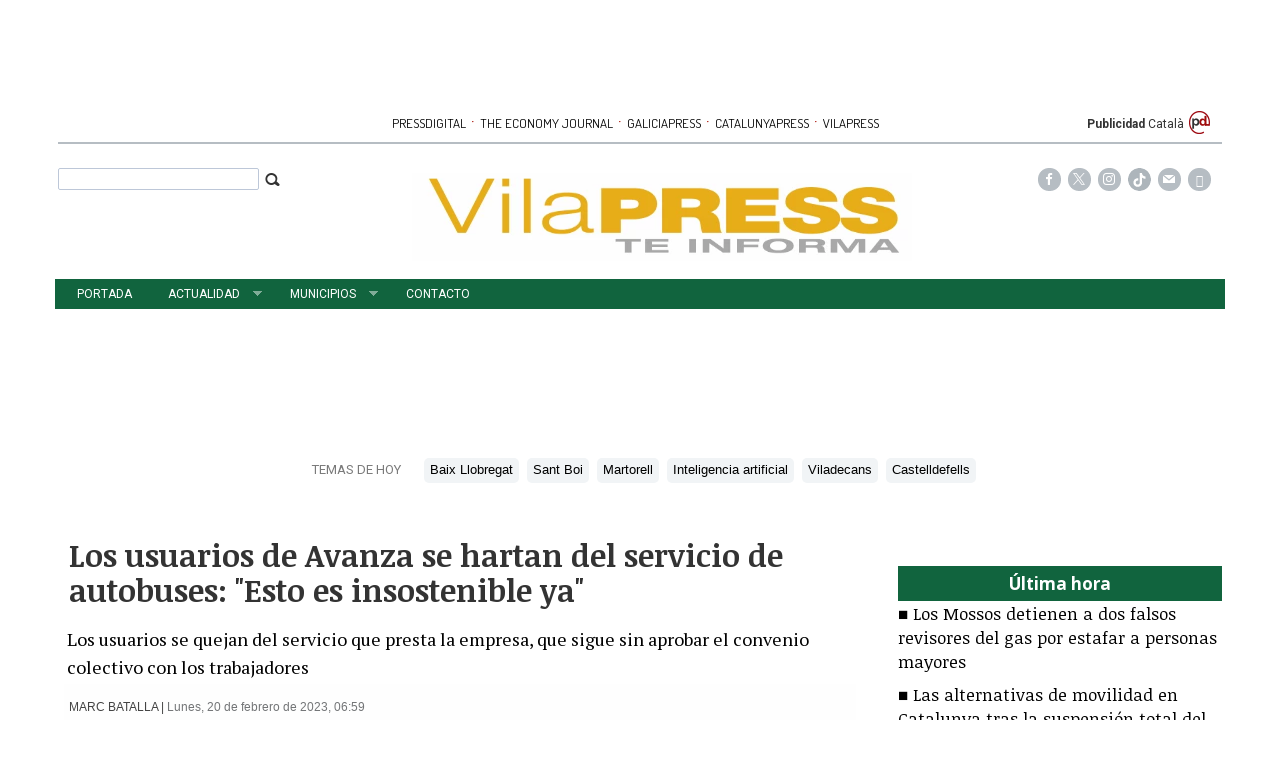

--- FILE ---
content_type: text/html; charset=UTF-8
request_url: https://www.vilapress.cat/articulo/baix-llobregat/2023-02-20/4180615-usuarios-avanza-hartan-servicio-autobuses-insostenible?prev=1
body_size: 17349
content:
<!DOCTYPE html><html  lang="es" class="html_145609">
<head>

<meta http-equiv="content-type" content="text/html; charset=utf-8" />
<meta http-equiv="X-UA-Compatible" content="IE=Edge" />


    			<meta name="viewport" content="width=device-width, initial-scale=1, user-scalable=no" />
		<meta name="HandheldFriendly" content="true" />
	<meta name="generator" content="Bigpress" />


        <title>Los usuarios de Avanza se hartan del servicio de autobuses: "Esto es insostenible ya"</title>
            <meta name="description" content="Los usuarios se quejan del servicio que presta la empresa, que sigue sin aprobar el convenio colectivo con los trabajadores"/>
        
            <meta name="news_keywords" content="Baix Llobregat, Avanza, transporte público"/>
    
         <link rel="image_src" content="https://www.vilapress.cat/images/showid/5793375"/>
    

        <meta name="last-modified" content="lun, 20 feb 2023 06:59:00 +0100">
    


            <link rel="canonical" href="https://www.vilapress.cat/articulo/baix-llobregat/2023-02-20/4180615-usuarios-avanza-hartan-servicio-autobuses-insostenible" />
        




        <meta name="author" content="Vilapress"/>
            <meta name="locality" content="España"/>
        <meta name="lang" content="es"/>


	
    
			
<meta property="fb:admins" content="729196079" />
    <meta property="fb:pages" content="539135649600922" />
            <meta property="og:image" content="https://www.vilapress.cat/images/showid/5793375" />
    

            <meta property="og:image:width" content="673" />
        <meta property="og:image:height" content="478" />
        
    <meta property="og:site_name" content="VilaPress" />
    <meta property="og:title" content="Los usuarios de Avanza se hartan del servicio de autobuses: &quot;Esto es insostenible ya&quot;" />
    <meta property="og:type" content="article" />
    <meta property="og:url" content="https://www.vilapress.cat/articulo/baix-llobregat/2023-02-20/4180615-usuarios-avanza-hartan-servicio-autobuses-insostenible" />
    <meta property="og:description" content="Los usuarios se quejan del servicio que presta la empresa, que sigue sin aprobar el convenio colectivo con los trabajadores ..."/>


            <meta property="fb:app_id" content="239369016074148" />
    
    <meta itemprop="name" content="Los usuarios de Avanza se hartan del servicio de autobuses: &quot;Esto es insostenible ya&quot;">
    <meta itemprop="headline" content="Los usuarios de Avanza se hartan del servicio de autobuses: &quot;Esto es insostenible ya&quot;">
    <meta itemprop="description" content="Los usuarios se quejan del servicio que presta la empresa, que sigue sin aprobar el convenio colectivo con los trabajadores ...">
    
    <meta itemprop="image" content="https://www.vilapress.cat/images/showid/5793375">
    
    <meta itemprop="datePublished" content="2023-02-20T06:59:00+0100">
    <meta itemprop="dateModified" content="2023-02-20T06:59:00+0100">

            <meta itemprop="mainEntityOfPage" content="https://www.vilapress.cat/articulo/baix-llobregat/2023-02-20/4180615-usuarios-avanza-hartan-servicio-autobuses-insostenible">
                <meta itemprop="publisher" content="Vilapress">
    
    <meta itemprop="author" content="Marc Batalla">
            <script type="application/ld+json">
    {"@type":"NewsArticle","headline":"Los usuarios de Avanza se hartan del servicio de autobuses: \"Esto es insostenible ya\"","datePublished":"2023-02-20T05:59:00+00:00","dateModified":"2023-02-20T05:59:00+00:00","mainEntityOfPage":"https:\/\/www.vilapress.cat\/articulo\/baix-llobregat\/2023-02-20\/4180615-usuarios-avanza-hartan-servicio-autobuses-insostenible","author":{"@type":"Person","url":"https:\/\/www.vilapress.cat\/firmas\/marbatalla","name":"Marc Batalla"},"description":"Los usuarios se quejan del servicio que presta la empresa, que sigue sin aprobar el convenio colectivo con los trabajadores","publisher":{"@type":"Organization","name":"Vilapress","url":"https:\/\/www.vilapress.cat\/","@id":"https:\/\/www.vilapress.cat\/#organization","logo":{"@type":"ImageObject","url":"https:\/\/www.vilapress.cat\/images\/showid\/861613","name":"VilaPress"}},"guid":"4180615","pubid":"632","link":"https:\/\/www.vilapress.cat\/articulo\/baix-llobregat\/2023-02-20\/4180615-usuarios-avanza-hartan-servicio-autobuses-insostenible","image":{"@type":"ImageObject","url":"https:\/\/www.vilapress.cat\/images\/showid\/5793375","width":673,"height":478},"@context":"https:\/\/schema.org"}
    </script>
    

	

<link rel="alternate" type="application/rss+xml" title="Subscribirse" href="https://www.vilapress.cat/feed/section/baix-llobregat" />


<link rel="icon" href="/images/showid/861612" type="image/x-icon" />
<link rel="shortcut icon" href="/images/showid/861612" type="image/x-icon" />
<link rel="apple-touch-icon" href="/images/showid/861613" />


	<link rel="dns-prefetch" href="//ajax.googleapis.com">
	<link rel="dns-prefetch" href="//fonts.googleapis.com">
	<link rel="dns-prefetch" href="//fonts.gstatic.com">
	<link rel="dns-prefetch" href="//social.bigpress.net">

    



        

<link rel="preload" as="style" href="/app/10_5/css/bpds.min.css?20170922" />
<link rel="stylesheet" type="text/css" href="/app/10_5/css/bpds.min.css?20170922" fetchpriority="high"  />


<link rel="stylesheet" type="text/css" href="/style/superfish_menu/css/superfish.css?20141215" mmedia="screen">

<link rel="preload" as="style" href="/static/css/portada.css?20260121c&extra=1&story=1&minify=1&rnd=28457754" />
<link rel="stylesheet" type="text/css" href="/static/css/portada.css?20260121c&extra=1&story=1&minify=1&rnd=28457754" fetchpriority="high"  />



<link rel="preload" as="script" fetchpriority="high" href="https://ajax.googleapis.com/ajax/libs/jquery/1.7/jquery.min.js"/>



            <script type="text/javascript" src="https://ajax.googleapis.com/ajax/libs/jquery/1.7/jquery.min.js"></script>
    

<script async type="text/javascript" src="/style/js/portada.js?20170129"></script>
<script async type="text/javascript" src="https://social.bigpress.net/style/js/clg.js?20160937"></script>

	<script type="text/javascript">

		var bpclg = bpclg || [];
		bpclg.push(['pageView', {
			"domain_id":"632",
			"item_id":"4180615",
			"item_class":"article"
		}]);

	</script>

<script aasync adefer type="text/javascript" src="//social.bigpress.net/style/comentable/iframe_files/iframeResizer.min.js"></script>













<script async defer type="text/javascript" src="https://social.bigpress.net/style/comentable/commentscount.js?20170931b"></script>




<!-- v1 /articulo/baix-llobregat/2023-02-20/4180615-usuarios-avanza-hartan-servicio-autobuses-insostenible?prev=1 -->




<style>

#qc-cmp2-ui button[mode="primary"] {
    background: #ac1609;
    color: white;
}
#qc-cmp2-ui button[mode="secondary"] {
    color: #ac1609;
    border-color: #ac1609;
}

#qc-cmp2-ui button[mode="secondary"]:hover {
    background-color: #cccccc;
}
#qc-cmp2-ui button[mode="link"] {
    color: #ac1609;
}
#qc-cmp2-ui p {
    color: #505050;
}

.qc-cmp2-publisher-logo-container .qc-cmp2-home-button {

    color: black !important;
}
</style>
<script type="text/javascript" async=true>
var loadQuantcast = function() {
  var host = window.location.hostname;
  var element = document.createElement('script');
  var firstScript = document.getElementsByTagName('script')[0];
  var milliseconds = new Date().getTime();
  var url = 'https://cmp.inmobi.com'
    .concat('/choice/', '84KNjX7GGtUQI', '/', host, '/choice.js?tag_version=V3');

  var uspTries = 0;
  var uspTriesLimit = 3;
  element.async = true;
  element.type = 'text/javascript';
  element.src = url;

  firstScript.parentNode.insertBefore(element, firstScript);

  function makeStub() {
    var TCF_LOCATOR_NAME = '__tcfapiLocator';
    var queue = [];
    var win = window;
    var cmpFrame;

    function addFrame() {
      var doc = win.document;
      var otherCMP = !!(win.frames[TCF_LOCATOR_NAME]);

      if (!otherCMP) {
        if (doc.body) {
          var iframe = doc.createElement('iframe');

          iframe.style.cssText = 'display:none';
          iframe.name = TCF_LOCATOR_NAME;
          doc.body.appendChild(iframe);
        } else {
          setTimeout(addFrame, 5);
        }
      }
      return !otherCMP;
    }

    function tcfAPIHandler() {
      var gdprApplies;
      var args = arguments;

      if (!args.length) {
        return queue;
      } else if (args[0] === 'setGdprApplies') {
        if (
          args.length > 3 &&
          args[2] === 2 &&
          typeof args[3] === 'boolean'
        ) {
          gdprApplies = args[3];
          if (typeof args[2] === 'function') {
            args[2]('set', true);
          }
        }
      } else if (args[0] === 'ping') {
        var retr = {
          gdprApplies: gdprApplies,
          cmpLoaded: false,
          cmpStatus: 'stub'
        };

        if (typeof args[2] === 'function') {
          args[2](retr);
        }
      } else {

        if(args[0] === 'init' && typeof args[3] === 'object') {
          args[3] = Object.assign(args[3], { tag_version: 'V3' });
        }

        queue.push(args);
      }
    }

    function postMessageEventHandler(event) {
      var msgIsString = typeof event.data === 'string';
      var json = {};

      try {
        if (msgIsString) {
          json = JSON.parse(event.data);
        } else {
          json = event.data;
        }
      } catch (ignore) {}

      var payload = json.__tcfapiCall;

      if (payload) {
        window.__tcfapi(
          payload.command,
          payload.version,
          function(retValue, success) {
            var returnMsg = {
              __tcfapiReturn: {
                returnValue: retValue,
                success: success,
                callId: payload.callId
              }
            };
            if (msgIsString) {
              returnMsg = JSON.stringify(returnMsg);
            }

            if (event && event.source && event.source.postMessage) {
              event.source.postMessage(returnMsg, '*');
	    }

          },
          payload.parameter
        );
      }
    }

    while (win) {
      try {
        if (win.frames[TCF_LOCATOR_NAME]) {
          cmpFrame = win;
          break;
        }
      } catch (ignore) {}

      if (win === window.top) {
        break;
      }
      win = win.parent;
    }
    if (!cmpFrame) {
      addFrame();
      win.__tcfapi = tcfAPIHandler;
      win.addEventListener('message', postMessageEventHandler, false);
    }
  };

  makeStub();

  var uspStubFunction = function() {
    var arg = arguments;
    if (typeof window.__uspapi !== uspStubFunction) {
      setTimeout(function() {
        if (typeof window.__uspapi !== 'undefined') {
          window.__uspapi.apply(window.__uspapi, arg);
        }
      }, 500);
    }
  };

  var checkIfUspIsReady = function() {
    uspTries++;
    if (window.__uspapi === uspStubFunction && uspTries < uspTriesLimit) {
      console.warn('USP is not accessible');
    } else {
      clearInterval(uspInterval);
    }
  };

  if (typeof window.__uspapi === 'undefined') {
    window.__uspapi = uspStubFunction;
    var uspInterval = setInterval(checkIfUspIsReady, 6000);
  }
};

function setCookie3(cname, cvalue, exdays) {
  const d = new Date();
  d.setTime(d.getTime() + (exdays*24*60*60*1000));
  let expires = "expires="+ d.toUTCString();
  document.cookie = cname + "=" + cvalue + ";" + expires + ";path=/";
}


if( (navigator.platform.substr(0,2) === 'iP')  ) {    // iOS detected
    if( window.webkit && window.webkit.messageHandlers && window.webkit.messageHandlers.pacific ) {
    var iosapp = true;
    }
}


if ((typeof iosapp === 'undefined') || !iosapp) {
console.log('Activado modo con cookies2');
loadQuantcast();

} else {
//alert('Activado modo sin cookies');
//setCookie3('euconsent-v2', '[base64].YAAAAAAAAAAA', 365);
//setCookie3('addtl_consent', '1~', 365);
}
</script>
<!-- End Quantcast Choice. Consent Manager Tag v2.0 (for TCF 2.0) -->

 



<link rel="preconnect" href="https://cmp.inmobi.com" />





 

 
<script>
window.dataLayer = window.dataLayer || [];
function gtag() { window.dataLayer.push(arguments); }

//gtag('set', 'ads_data_redaction', false);
//gtag('set', 'url_passthrough', false);
gtag('consent', 'default', {
	'security_storage': 'granted',
	'functionality_storage': 'granted',
	'personalization_storage': 'denied',
	'analytics_storage': 'granted',
	'ad_storage': 'denied',
	'ad_user_data': 'denied',
	'ad_personalization': 'denied',
});

</script>


  
  
                        
            
            <script async src="https://www.googletagmanager.com/gtag/js?id=G-L0VZFJQP0X"></script>
         
<script>
   
  window.dataLayer = window.dataLayer || [];
  function gtag(){dataLayer.push(arguments);}
  gtag('js', new Date());
     
  
    gtag('config', 'G-L0VZFJQP0X');
    gtag('config', 'G-HM0MZ6EJ5N');
    gtag('config', 'G-M9ZGK72DDB');
    gtag('config', 'G-VM5R1QF3HW');

</script>

    
    


<link href="//fonts.googleapis.com/css?family=Droid Serif:300,400,700|Open Sans:300,400,700|Abril Fatface:300,400,700|PT Sans:300,400,700|PT Serif:300,400,700|Noticia Text:300,400,700|Roboto:300,400,700|Dosis:300,400,700|g&display=swap" rel="stylesheet" type="text/css" media="all" defer />

<link rel="stylesheet" type="text/css" href="https://bigpressapp.bigpress.net/fonts/bpfont_public/style.css?20150301" media="all" defer />

<link rel="stylesheet" type="text/css" href="//fonts.googleapis.com/css?family=Noticia+Text:300,400,700&display=swap" media="all" />
<link rel="stylesheet" type="text/css" href="//fonts.googleapis.com/css?family=PT+Serif:300,400,700&display=swap" media="all" />














        <meta name="twitter:card" content="summary_large_image">
    
        <meta name="twitter:site" content="@vilapress">
                            <meta name="twitter:creator" content="@vilapress">
                <meta name="twitter:title" content="Los usuarios de Avanza se hartan del servicio de autobuses: &quot;Esto es insostenible ya&quot;">

    <meta name="twitter:description" content="Los usuarios se quejan del servicio que presta la empresa, que sigue sin aprobar el convenio colectivo con los trabajadores ...">

    




    <link href="https://plus.google.com/u/0/b/106538528648857811534/106538528648857811534/" rel="publisher" />



<meta name="google-site-verification" content="4ZsIqlf8COT7gQ_wESHqzt7TZHsSsgUF45vfghfPSNQ" />







    <link rel="manifest" href="https://www.vilapress.cat/manifest.json">
    
    
    <style>
    
.front_header_catalunyapress {
    color: #ac1609;
    font-family: 'Dosis', sans-serif;
    font-size: 19px;
    font-weight: 600;
    line-height: 30px;
    text-transform: uppercase;
}

</style>

 
     

<meta name="google-adsense-account" content="ca-pub-7450464736655125">

<meta name="msvalidate.01" content="F6415CED8BDE385C9E365392DCA64CD1" />



	







<meta name="referrer" content="always">
</head><body class="body_145609"><div id="page" class="page page_145609 responsive"><div id="layer_652652" class="layer wrapper  " style="width: 1180px; margin-left: auto; margin-right: auto; max-width: 100%;">
<div class="layer_content clearfix ">
<div id="column_926173" class="column b-col-tiny-12 b-col-small-12 b-col-medium-12 b-col-large-custom"  style="float:left; width:100.0000%;">
<div class="column_content ">
<div id="widget_1675832" class="widget clearfix">
<div class="widget_content front_widget b-hidden-tiny b-hidden-small">

<center>
    
            
      
          <div class="openx" style="width: 728px; height: 90px; margin-left: auto; margin-right: auto; text-align: center;" aria-hidden="true">



              <ins data-revive-zoneid="2524"   data-revive-id="555173a2727f1d6ded8400a743256038"></ins>
              <script defer async src="https://www.vilapress.cat/templates/catalunyapress2024/customrevive.js?210"></script>
      

            
      
      
      
          </div>
            
      


    
</center>
</div> <!-- widget_content -->
</div> <!-- widget:1675832 -->


<div id="widget_2200008" class="widget clearfix">
<div class="widget_content front_widget_centrado b-hidden-medium b-hidden-large">

<center>
    
            
      
          <div class="openx" style="width: 320px; height: 100px; margin-left: auto; margin-right: auto; text-align: center;" aria-hidden="true">



              <ins data-revive-zoneid="244"   data-revive-id="555173a2727f1d6ded8400a743256038"></ins>
              <script defer async src="https://www.vilapress.cat/templates/catalunyapress2024/customrevive.js?210"></script>
      

            
      
      
      
          </div>
            
      


    
</center>
</div> <!-- widget_content -->
</div> <!-- widget:2200008 -->



</div> <!-- col:926173 -->
</div> <!-- column_content -->




</div> <!-- layer_content -->
</div> <!-- layer:652652 -->



<div id="layer_652653" class="layer wrapper  " style="width: 1180px; margin-left: auto; margin-right: auto; max-width: 100%;">
<div class="layer_content clearfix ">
<div id="column_926174" class="column b-col-tiny-12 b-col-small-12 b-col-medium-12 b-col-large-custom"  style="float:left; width:100.0000%;">
<div class="column_content ">
<div id="widget_1674899" class="widget clearfix">
<div class="widget_content front_widget b-hidden-tiny b-hidden-small">

<style type="text/css">
  #sidebar-toggle {
    border-radius: 3px;
    display: inline-block;
    position: relative;
    padding: 1px 7px;
  }
  #sidebar-toggle .bar{
    display: block;
    width: 10px;
    margin-bottom: 1px;
    height: 2px;
    background-color: #0D0D0D;
    border-radius: 1px;
  }
  #sidebar-toggle .bar:last-child{
    margin-bottom: 0;
  }

  a.publicaciones {
    font-family: Dosis, sans serif;
    font-size: 13px;
    color: #000000;
    transition: all 0.5s ease;
    -webkit-transition: all 0.5s ease;
    -moz-transition: all 0.5s ease;
    -o-transition: all 0.5s ease;
    -ms-transition: all 0.5s ease;
    padding: 0px 2px;
  }
  a.publicaciones:hover {
    color: rgb(33, 159, 236);
    transition: all 0.5s ease;
    -webkit-transition: all 0.5s ease;
    -moz-transition: all 0.5s ease;
    -o-transition: all 0.5s ease;
    -ms-transition: all 0.5s ease;
  }
  .separationbull{
  color:#AC1609;
  font-size:17px;
  }  
  .enlaceidioma {
  	color: #697279;
    padding-right: 2px;
    font-size: 14px;
    line-height: 14px;
  }
</style>

<div class="clearfix" 
style="border-bottom: #B6BDC3 2px solid; height: 28px; margin-bottom: 8px; font-family: Roboto, sans-serif; font-size: 12px;">

    <div style="float:left; height:25px; width:150px;">
        <a href="#"  id="sidebar-toggle" onclick="slideout.toggle();" aria-hidden="true" alt="Mostrar barra lateral">
            <span class="bar"></span>
            <span class="bar"></span>
            <span class="bar"></span>
        </a>
        <span aria-hidden="true" style="padding: 10px; padding-left: 0px; text-transform: uppercase; padding-right: 4px; line-height: 20px;"><a href="#" onclick="slideout.toggle();"></a></span>
		    </div>
    <div style="float:right; height: 25px; width: 150px; text-align: right; padding-right: 10px; line-height: 20px;">
		 <a href="/publicidad.php" style="font-weight: bold">Publicidad</a>
    	<a href="#" onClick="javascript:window.location='http://translate.google.com/translate?hl=ca&langpair=es%7Cca&_x_tr_tl=ca&_x_tr_sl=es&_x_tr_hl=ca&u=' + window.location.href;" >Català</A>
        <img src="https://www.pressdigital.es/multimedia/images/arrobapd.png?740" style="margin-top:-4px;" />
    </div>
    
    
    
    
    
    <div style="width: 100%; text-align: center; height: 25px;">
    
        <a href="http://www.pressdigital.es/" class="publicaciones">PRESSDIGITAL</a>
        <span class="separationbull">&#xb7;</span>
        
        <a href="http://www.theeconomyjournal.com/" class="publicaciones">THE ECONOMY JOURNAL</a>
        <span class="separationbull">&#xb7;</span>
        <a href="http://www.galiciapress.es" class="publicaciones">GALICIAPRESS</a>
        <span class="separationbull">&#xb7;</span>
        <a href="http://www.catalunyapress.es" class="publicaciones">CATALUNYAPRESS</a>
        <span class="separationbull">&#xb7;</span>
        <a href="/" class="publicaciones">VILAPRESS</a>


</div>
</div>
</div> <!-- widget_content -->
</div> <!-- widget:1674899 -->


<div id="widget_1675824" class="widget clearfix">
<div class="widget_content front_widget b-hidden-medium b-hidden-large">

<style type="text/css">

  a.publicaciones {
    font-family: Dosis, sans serif;
    font-size: 13px;
    color: #000000;
    transition: all 0.5s ease;
    -webkit-transition: all 0.5s ease;
    -moz-transition: all 0.5s ease;
    -o-transition: all 0.5s ease;
    -ms-transition: all 0.5s ease;
    padding: 0px 2px;
  }
  a.publicaciones:hover {
    color: rgb(33, 159, 236);
    transition: all 0.5s ease;
    -webkit-transition: all 0.5s ease;
    -moz-transition: all 0.5s ease;
    -o-transition: all 0.5s ease;
    -ms-transition: all 0.5s ease;
  }

.barrapublicacionesmovil a.publicaciones {
    font-size: 11px;
}
    
</style>




<div class="clearfix barrapublicacionesmovil" style="width:100%;border-bottom: #B6BDC1 1px solid;margin-bottom: 16px;padding-bottom: 3px;">
    <div style="/* float:left; *//* width:82%; */text-align:center;/* padding-left:7%; */">
        <a href="https://www.pressdigital.es/" class="publicaciones">PRESSDIGITAL</a>
        <span class="separationbull">·</span>
        <a href="http://www.theeconomyjournal.com/" class="publicaciones">THE ECONOMY JOURNAL</a>
        <span class="separationbull">·</span>
        <a href="https://www.galiciapress.es/" class="publicaciones">GALICIAPRESS</a>
<br>


        <a href="http://www.catalunyapress.es" class="publicaciones">CATALUNYAPRESS</a>
        <span class="separationbull">·</span>
        <a href="http://www.vilapress.cat" class="publicaciones">VILAPRESS</a>
    </div>
</div>

</div> <!-- widget_content -->
</div> <!-- widget:1675824 -->



</div> <!-- col:926174 -->
</div> <!-- column_content -->




</div> <!-- layer_content -->
</div> <!-- layer:652653 -->



<div id="layer_652654" class="layer wrapper b-hidden-tiny b-hidden-small " style="width: 1180px; margin-left: auto; margin-right: auto; max-width: 100%;">
<div class="layer_content clearfix ">
<div id="column_926175" class="column b-col-tiny-12 b-col-small-12 b-col-medium-12 b-col-large-custom"  style="float:left; width:20.5000%;">
<div class="column_content ">
<div id="widget_1674900" class="widget clearfix">
<div class="widget_content front_widget ">



<form name="cse" id="searchbox_demo" action="/search">
    <div style="padding-right: 3px; float: right;padding-top: 3px;"><span class="search-buttodn icon-search" style=" font-size: 17px;" onclick="document.getElementById('searchbox_demo').submit();"></span></div>
    <div style="overflow: hidden; padding-right: 13px;"><input name="q" type="text" size="40" class="search-text" style="width: 100%;  padding: 3px; color: #555;"></div>
</form>


</div> <!-- widget_content -->
</div> <!-- widget:1674900 -->



</div> <!-- col:926175 -->
</div> <!-- column_content -->



<div id="column_926176" class="column b-col-tiny-12 b-col-small-12 b-col-medium-12 b-col-large-custom"  style="float:left; width:59.4000%;">
<div class="column_content ">
<div id="widget_1674901" class="widget clearfix">
<div class="widget_content front_widget ">
<div id="header">
    <div class="header_container">
        <div id="info-top" class="clearfix span-24-old last" style="width:100%">


            

            <div id="logo-and-pages" class="clearfix span-24-old last" style="width:100%">




                                    <div id="logo-image" style="width: 100%">
                        <a href="/" style="width: 100%; display: block; text-align: center;">
						
                        <img src="/images/showid/807039" alt="Vilapress" class="header_logo" width="500" height="125" style="height: auto; max-width: 100%;" />
                                                    


                        </a>
                    </div> <!-- logo-image-->
                
                

                
                

            </div> <!-- logo-and-pages -->

        </div> <!-- #info-top -->
    </div> <!-- .logos-and-info -->
</div> <!-- #header -->


</div> <!-- widget_content -->
</div> <!-- widget:1674901 -->



</div> <!-- col:926176 -->
</div> <!-- column_content -->



<div id="column_926177" class="column b-col-tiny-12 b-col-small-12 b-col-medium-12 b-col-large-custom"  style="float:left; width:20.0612%;">
<div class="column_content ">
<div id="widget_1674902" class="widget clearfix">
<div class="widget_content front_widget ">


    <style type="text/css">
        @font-face {
            font-family: 'si';
            src: url('/app/10_5/icons_social2/socicon.eot');
            src: url('/app/10_5/icons_social2/socicon.eot?#iefix') format('embedded-opentype'),
            url('/app/10_5/icons_social2/socicon.woff') format('woff'),
            url('/app/10_5/icons_social2/socicon.ttf') format('truetype'),
            url('/app/10_5/icons_social2/socicon.svg#icomoonregular') format('svg');
            font-weight: normal;
            font-style: normal;

        }

        @media screen and (-webkit-min-device-pixel-ratio:0) {
            @font-face {
                font-family:si;
                src: url('/app/10_5/icons_social2/socicon.svg') format('svg');
            }
        }
    </style>



<style type="text/css">

    .soc {
        overflow:hidden;
        margin:0; padding:0;
        list-style:none;
    }

    .soc li {
        display:inline-block;
        *display:inline;
        zoom:1;
    }

    .soc li a {
        font-family:si!important;
        font-style:normal;
        font-weight:400;
        -webkit-font-smoothing:antialiased;
        -moz-osx-font-smoothing:grayscale;
        -webkit-box-sizing:border-box;
        -moz-box-sizing:border-box;
        -ms-box-sizing:border-box;
        -o-box-sizing:border-box;
        box-sizing:border-box;
        overflow:hidden;
        text-decoration:none;
        text-align:center;
        display:block;
        position: relative;
        z-index: 1;
        width: 23px;
        height: 23px;
        line-height: 23px;
        font-size: 12px;
        -webkit-border-radius: 22px;
        -moz-border-radius: 22px;
        border-radius: 22px;
        margin-right: 4px;
        color: #ffffff;
        background-color: none;
    }

    .soc-icon-last{
        margin:0 !important;
    }

    .soc-twitter {
        background-color: #B6BDC3;
    }
    .soc-twitter:before {
      content: "\e040";
    }
    .soc-youtube {
        background-color: #B6BDC3;
    }
    .soc-youtube:before {
       content: "\e051";
    }
    .soc-instagram {
        background-color: #B6BDC3;
    }
    .soc-instagram:before {
      content: "\e057";
    }
    .soc-facebook {
        background-color: #B6BDC3;
    }
    .soc-facebook:before {
      content: "\e041";
    }

    .soc-email {
        background-color: #B6BDC3;
    }
    .soc-email:before {
      content: "\e01f";
    }
    .soc-rss {
        background-color: #B6BDC3;
    }
    .soc-rss:before {
      content: "\e00b";
    }
</style>







<table cellpadding="0" cellspacing="0" border="0" valign="top" width="100%">





    <tr>
        <td  style="text-align: right; padding-right: 10px;">
            


            <ul class="soc">
<li><a class="soc-facebook" href="https://www.facebook.com/Vilapresscat-539135649600922/" target="_blank" title="Síguenos en Facebook" alt="Síguenos en Facebook" role="link" aria-label="Síguenos en Facebook"></a></li>
<li><a class="soc-twitter" href="http://twitter.com/vilapress" target="_blank" title="Síguenos en Twitter" alt="Síguenos en Twitter" role="link" aria-label="Síguenos en Twitter"></a></li>
<li><a class="soc-instagram" href="https://www.instagram.com/vilapress/" target="_blank" title="Síguenos en Twitter" alt="Síguenos en Instagram" role="link" aria-label="Síguenos en Instagram"></a></li>

<li><a class="soc-item" href="https://www.tiktok.com/@vilapress" target="_blank" title="Síguenos en Tik Tok" alt="Síguenos en Tik Tok" role="link" aria-label="Síguenos en Tik Tok"><img src="/templates/vilapress/icon-tiktok.svg?v2" alt="Usuario"></a></li>

<li><a class="soc-email" href="https://billing.bigpress.net/visitorsuscribe/suscribe/632" target="_blank" title="Suscribete a la Newsletter" alt="Newsletter"></a></li>
                                                                                                                                
                                                                                                      <li><a class="soc-rss soc-icon-last" href="/feed/all" target="_blank" title="Suscríbete a nuestro RSS" alt="Suscríbete a nuestro RSS" role="link" aria-label="Suscríbete a nuestro RSS"></a></li>
                
            </ul>
        </td></tr>


</table>
</div> <!-- widget_content -->
</div> <!-- widget:1674902 -->



</div> <!-- col:926177 -->
</div> <!-- column_content -->




</div> <!-- layer_content -->
</div> <!-- layer:652654 -->



<div id="layer_874145" class="layer wrapper b-hidden-medium b-hidden-large " style="width: 1180px; margin-left: auto; margin-right: auto; max-width: 100%;">
<div class="layer_content clearfix ">
<div id="column_1252442" class="column b-col-tiny-12 b-col-small-12 b-col-medium-12 b-col-large-custom"  style="float:left; width:100.0000%;">
<div class="column_content ">
<div id="widget_2200006" class="widget clearfix">
<div class="widget_content front_widget ">

	<style type="text/css">

		#sidebar-toggle {
			backkground: #DF314D;
			border-radius: 3px;
			display: inline-block;
			position: relative;
			padding: 1px 7px;
			floamjt: left;
		}
		#sidebar-toggle .bar{
			display: block;
			width: 10px;
			margin-bottom: 1px;
			height: 2px;
			background-color: #ffffff;
			border-radius: 1px;
		}
		#sidebar-toggle .bar:last-child{
			margin-bottom: 0;
		}
        #logo-and-pages {
            wwidth:100%;
            margin-left: 20px;
            margin-right: 20px;;
        }
	</style>


<div id="header">












	<div style="position:absolute;  bottom: 10px; left: 0px; background-color: #008F4D; color: white;  padding: 7px 3px;z-index: 200;">


		<a href="#"  id="sidebar-toggle" onclick="slideout.toggle();">
			<span class="bar"></span>
			<span class="bar"></span>
			<span class="bar"></span>
		</a>
        </div>


	<div style="position:absolute;  bottom: 10px; right: 0px; color: #008F4D; padding: 7px 3px;">


		<a href="#"  id="searchtoggl" onclick="slideout.toggle();" >
			<span class="icon-search" style="font-size: 18px"></span>
		</a>
	</div>




		<div class="header_container bp-block bp-image-block bp-block-image" style="border-bottom: 5px solid #008F4D; padding-bottom: 5px;">
        <div id="info-top" class="clearfix span-24-old bp-block-content" sstyle="width:100%">


            

            <div id="logo-and-pages" class="clearfix span-24-old bp-image-block-wrapper" >




                
					<div id="logo-image" class="bp-nointrinsic" steyle="width: 100%">
						<a href="/" setyle="width: 100%; display: block; text-align: center;">
                            <div class="bp-image-block-wrapper ">
                            
                                                        
        					                            
                            <img src="/images/showid/807039" class=" header_logo rwd-img ba-c" sstyle="height: 55px;"  />
							                            
                            

							</div>
                        </a>
					</div> <!-- logo-image-->
                
                
                

            </div> <!-- logo-and-pages -->

        </div> <!-- #info-top -->
    </div> <!-- .logos-and-info -->
</div> <!-- #header -->


</div> <!-- widget_content -->
</div> <!-- widget:2200006 -->



</div> <!-- col:1252442 -->
</div> <!-- column_content -->




</div> <!-- layer_content -->
</div> <!-- layer:874145 -->



<div id="layer_652655" class="layer wrapper  " style="width: 1180px; margin-left: auto; margin-right: auto; max-width: 100%;">
<div class="layer_content clearfix ">
<div id="column_926178" class="column b-col-tiny-12 b-col-small-12 b-col-medium-12 b-col-large-custom"  style="float:left; width:100.0000%;">
<div class="column_content ">
<div id="widget_1674903" class="widget clearfix">
<div class="widget_content front_widget_menuheader b-hidden-tiny b-hidden-small">

<nav>


<ul class="sf-menu menu_list clearfix">

    

			<li>
				<a href="/" class="menu"><div class=" menu_item">Portada</div>


</a>
			</li>
			<li>
				<a href="/actualidad.php" class="menu"><div class=" menu_item sf-with-ul">Actualidad</div>


<span class="sf-sub-indicator"> »</span>
</a>
				<ul class="submenu_list">
										<li>
					    
						<a href="/actualidad-general.php" class="menu"><div class="menu_item submenu_item">Actualidad</div></a>
					</li>
										<li>
					    
						<a href="/deportes.php" class="menu"><div class="menu_item submenu_item">Deportes</div></a>
					</li>
										<li>
					    
						<a href="/cultura.php" class="menu"><div class="menu_item submenu_item">Cultura</div></a>
					</li>
										<li>
					    
						<a href="/opinion.php" class="menu"><div class="menu_item submenu_item">Opinión</div></a>
					</li>
										<li>
					    
						<a href="/entrevistas.php" class="menu"><div class="menu_item submenu_item">Entrevistas</div></a>
					</li>
										<li>
					    
						<a href="/el-rincon-del-mamut.php" class="menu"><div class="menu_item submenu_item">EL RINCON DEL MAMUT</div></a>
					</li>
										<li>
					    
						<a href="/municipales-2023.php" class="menu"><div class="menu_item submenu_item">Municipales 2023</div></a>
					</li>
									</ul>
			</li>
			<li>
				<a href="/municipios.php" class="menu"><div class=" menu_item sf-with-ul">Municipios</div>


<span class="sf-sub-indicator"> »</span>
</a>
				<ul class="submenu_list">
										<li>
					    
						<a href="/baix-llobregat.php" class="menu"><div class="menu_item submenu_item menu_current submenu_current">Baix Llobregat</div></a>
					</li>
										<li>
					    
						<a href="/abrera.php" class="menu"><div class="menu_item submenu_item">Abrera</div></a>
					</li>
										<li>
					    
						<a href="/barcelona.php" class="menu"><div class="menu_item submenu_item">Barcelona</div></a>
					</li>
										<li>
					    
						<a href="/begues.php" class="menu"><div class="menu_item submenu_item">Begues</div></a>
					</li>
										<li>
					    
						<a href="/castelldefels.php" class="menu"><div class="menu_item submenu_item">Castelldefels</div></a>
					</li>
										<li>
					    
						<a href="/castellvi-de-rosanes.php" class="menu"><div class="menu_item submenu_item">Castellví de Rosanes</div></a>
					</li>
										<li>
					    
						<a href="/cervello.php" class="menu"><div class="menu_item submenu_item">Cervelló</div></a>
					</li>
										<li>
					    
						<a href="/collbato.php" class="menu"><div class="menu_item submenu_item">Collbató</div></a>
					</li>
										<li>
					    
						<a href="/corbera.php" class="menu"><div class="menu_item submenu_item">Corbera</div></a>
					</li>
										<li>
					    
						<a href="/cornella.php" class="menu"><div class="menu_item submenu_item">Cornellà</div></a>
					</li>
										<li>
					    
						<a href="/el-papiol.php" class="menu"><div class="menu_item submenu_item">El Papiol</div></a>
					</li>
										<li>
					    
						<a href="/el-prat.php" class="menu"><div class="menu_item submenu_item">El Prat</div></a>
					</li>
										<li>
					    
						<a href="/esparraguera.php" class="menu"><div class="menu_item submenu_item">Esparraguera</div></a>
					</li>
										<li>
					    
						<a href="/esplugues.php" class="menu"><div class="menu_item submenu_item">Esplugues</div></a>
					</li>
										<li>
					    
						<a href="/gava.php" class="menu"><div class="menu_item submenu_item">Gavà</div></a>
					</li>
										<li>
					    
						<a href="/la-palma-de-cervello.php" class="menu"><div class="menu_item submenu_item">La Palma de Cervelló</div></a>
					</li>
										<li>
					    
						<a href="/martorell.php" class="menu"><div class="menu_item submenu_item">Martorell</div></a>
					</li>
										<li>
					    
						<a href="/molins-de-rei.php" class="menu"><div class="menu_item submenu_item">Molins de Rei</div></a>
					</li>
										<li>
					    
						<a href="/olesa-de-montserrat.php" class="menu"><div class="menu_item submenu_item">Olesa de Montserrat</div></a>
					</li>
										<li>
					    
						<a href="/palleja.php" class="menu"><div class="menu_item submenu_item">Pallejà</div></a>
					</li>
										<li>
					    
						<a href="/sant-andreu-de-la-barca.php" class="menu"><div class="menu_item submenu_item">Sant Andreu de la Barca</div></a>
					</li>
										<li>
					    
						<a href="/sant-boi.php" class="menu"><div class="menu_item submenu_item">Sant Boi</div></a>
					</li>
										<li>
					    
						<a href="/sant-climent.php" class="menu"><div class="menu_item submenu_item">Sant Climent</div></a>
					</li>
										<li>
					    
						<a href="/sant-esteve-sesrovires.php" class="menu"><div class="menu_item submenu_item">Sant Esteve Sesrovires</div></a>
					</li>
										<li>
					    
						<a href="/sant-feliu.php" class="menu"><div class="menu_item submenu_item">Sant Felíu</div></a>
					</li>
										<li>
					    
						<a href="/sant-just-desvern.php" class="menu"><div class="menu_item submenu_item">Sant Just Desvern</div></a>
					</li>
										<li>
					    
						<a href="/sant-vicen-dels-horts.php" class="menu"><div class="menu_item submenu_item">Sant Vicenç dels Horts</div></a>
					</li>
										<li>
					    
						<a href="/santa-coloma-de-cervello.php" class="menu"><div class="menu_item submenu_item">Santa Coloma de Cervelló</div></a>
					</li>
										<li>
					    
						<a href="/torrelles.php" class="menu"><div class="menu_item submenu_item">Torrelles</div></a>
					</li>
										<li>
					    
						<a href="/vallirana.php" class="menu"><div class="menu_item submenu_item">Vallirana</div></a>
					</li>
										<li>
					    
						<a href="/viladecans.php" class="menu"><div class="menu_item submenu_item">Viladecans</div></a>
					</li>
									</ul>
			</li>
			<li>
				<a href="/contacto.php" class="menu"><div class=" menu_item">Contacto</div>


</a>
			</li>


        		</ul>



    <script>

        jQuery(document).ready(function(){
            jQuery('ul.sf-menu').supersubs({
                minWidth:	3,	 // minimum width of submenus in em units
                maxWidth:	12,	 // maximum width of submenus in em units
                extraWidth:	1	 // extra width can ensure lines don't sometimes turn over
                // due to slight rounding differences and font-family
            });
        });

    </script>
    



</nav>
</div> <!-- widget_content -->
</div> <!-- widget:1674903 -->



</div> <!-- col:926178 -->
</div> <!-- column_content -->




</div> <!-- layer_content -->
</div> <!-- layer:652655 -->



<div id="layer_1681182" class="layer wrapper  " style="width: 1180px; margin-left: auto; margin-right: auto; max-width: 100%;">
<div class="layer_content clearfix ">
<div id="column_2449341" class="column b-col-tiny-12 b-col-small-12 b-col-medium-12 b-col-large-custom"  style="float:left; width:100.0000%;">
<div class="column_content ">
<div id="widget_4141834" class="widget clearfix">
<div class="widget_content front_widget b-hidden-tiny b-hidden-small">

<center>
    
            
      
          <div class="openx" style="width: 728px; height: 90px; margin-left: auto; margin-right: auto; text-align: center;" aria-hidden="true">


      
      
              <ins data-revive-zoneid="27342"   data-revive-id="555173a2727f1d6ded8400a743256038"></ins>
             <script defer async src="https://www.vilapress.cat/templates/catalunyapress2024/customrevive.js?210"></script>
      
      
            
      
      
      
          </div>
            
      


    
</center>
</div> <!-- widget_content -->
</div> <!-- widget:4141834 -->


<div id="widget_4141832" class="widget clearfix">
<div class="widget_content front_widget_centrado b-hidden-medium b-hidden-large">

<center>
    
            
      
          <div class="openx" style="width: 300px; height: 100px; margin-left: auto; margin-right: auto; text-align: center;" aria-hidden="true">


      
      
              <ins data-revive-zoneid="27343"   data-revive-id="555173a2727f1d6ded8400a743256038"></ins>
             <script defer async src="https://www.vilapress.cat/templates/catalunyapress2024/customrevive.js?210"></script>
      
      
            
      
      
      
          </div>
            
      


    
</center>
</div> <!-- widget_content -->
</div> <!-- widget:4141832 -->



</div> <!-- col:2449341 -->
</div> <!-- column_content -->




</div> <!-- layer_content -->
</div> <!-- layer:1681182 -->



<div id="layer_1510975" class="layer wrapper  " style="width: 1180px; margin-left: auto; margin-right: auto; max-width: 100%;">
<div class="layer_content clearfix ">
<div id="column_2192613" class="column b-col-tiny-12 b-col-small-12 b-col-medium-12 b-col-large-custom"  style="float:left; width:100.0000%;">
<div class="column_content ">
<div id="widget_3723438" class="widget clearfix">
<div class="widget_content front_widget ">

<div class="hhottopics_cont">
    <div class="hottopics_int">
        <div class="hottopics_title">TEMAS DE HOY</div>
        <ul class="hottopics_list">
                        <li><a href="/tag/baix-llobregat" title="Baix Llobregat"><span class="hottopics_item">Baix Llobregat</span></a></li>
                        <li><a href="/tag/sant-boi" title="Sant Boi"><span class="hottopics_item">Sant Boi</span></a></li>
                        <li><a href="/tag/martorell" title="Martorell"><span class="hottopics_item">Martorell</span></a></li>
                        <li><a href="/tag/inteligencia-artificial" title="Inteligencia artificial"><span class="hottopics_item">Inteligencia artificial</span></a></li>
                        <li><a href="/tag/viladecans" title="Viladecans"><span class="hottopics_item">Viladecans</span></a></li>
                        <li><a href="/tag/castelldefells" title="Castelldefells"><span class="hottopics_item">Castelldefells</span></a></li>
                    </ul>

            </div>
</div>


</div> <!-- widget_content -->
</div> <!-- widget:3723438 -->



</div> <!-- col:2192613 -->
</div> <!-- column_content -->




</div> <!-- layer_content -->
</div> <!-- layer:1510975 -->



<div id="layer_652656" class="layer wrapper  " style="width: 1180px; margin-left: auto; margin-right: auto; max-width: 100%;">
<div class="layer_content clearfix ">
<div id="column_926179" class="column b-col-tiny-12 b-col-small-12 b-col-medium-12 b-col-large-custom"  style="float:left; width:71.1896%;">
<div class="column_content ">
<div id="widget_1674904" class="widget clearfix">
<div class="widget_content front_widget_derecha ">
<article id="read_content">
<div style="padding: 9px" class="article_main">
    <div class="title-subtitle-legend">

                        
        <h1 class="article_title">

            Los usuarios de Avanza se hartan del servicio de autobuses: "Esto es insostenible ya"

        </h1> <!-- article_title -->

                                
        
        
        
                    <div class="article_subtitle">
                <p>Los usuarios se quejan del servicio que presta la empresa, que sigue sin aprobar el convenio colectivo con los trabajadores</p>
            </div> <!-- article_kicker -->
                
        

        <div class="article_legend" style="padding-top: 15px;">

                            <a href="/firmas/marbatalla" title="Marc Batalla" class="article_author" rel="author" style="margin-left: 0px;">Marc Batalla</a> 
                
                
                   
   
                |
            
                            <span class="article_date"><span class="CNewsDateUpdate">
            <span style="text-transform: capitalize">lunes</span>, 20 de febrero de 2023, 06:59
            </span></span>
                    </div> <!-- .article_legent -->
        







    </div><!--title-subtitle-legend-->




    <!-- fin redes sociales -->




    <div class="clearfix">
                
        <div id="article_content" class="article_content story_editor">




            <div><p>

                    <figure class="image image_resized" style="width:100%;"><img src="/images/showid2/5793375?w=1200&amp;zc=4" alt="Captura de pantalla 2023 02 17 101248"><figcaption>Fotografía de un autobús completamente lleno / Fotografia cedida por @noticiasdecastelldefels <strong>(</strong>@Carolina Sáez)</figcaption></figure><p>Persisten los problemas en el servicio de autobuses gestionado por<strong> Avanza</strong>. Varios usuarios denuncian una <i><strong>"irregularidad insostenible"</strong></i> o autobuses que <strong>"</strong><i><strong>ni siquiera pasan"</strong></i>. Lejos de llegar a su fin, parece que no deja de crecer el conflicto que envuelve a los servicios de transporte público en el <strong>Baix Llobregat</strong>, prestados por Avanza, y que <strong>salpica en consecuencia a los usuarios</strong>.&nbsp;</p><p>&nbsp;</p><p>La irregularidad del servicio provoca un sobreaforo <i><strong>"inhumano"</strong></i> que obliga a muchos pasajeros a ir de pie en muy poco espacio. La <strong>AMB ya sancionó a la empresa</strong> con una<a target="_blank" rel="noopener noreferrer" href="https://www.vilapress.cat/articulo/baix-llobregat/2022-10-25/4046507-antoni-poveda-vicepresidente-amb-multa-300000-euros-avanza-debe-incidencias-no-estaban-justificadas"> <strong>multa económica de 300.000</strong></a> euros por la falta de cumplimiento de las <strong>condiciones del contrato e incidencias no justificadas</strong>.&nbsp;</p><p>&nbsp;</p><p>Además de las deficiencias en el servicio, los trabajadores de la empresa y <strong>Avanza </strong>se encuentran en un conflicto <strong>des de hace tiempo por la negociación del nuevo convenio colectivo del sector</strong>, que lleva caducado des de principios del 2022. Recientemente los sindicatos y la empresa habían llegado a un preacuerdo que los trabajaores rechazaron en asamblea, por lo que<strong> deberán seguir negociando para llegar a un acuerdo final</strong>.&nbsp;</p><p>&nbsp;</p><blockquote><p>"No es normal que los usuarios tengamos que realizar el trayecto como sardinas en lata y llegando hasta 2 horas tarde a nuestro destino", <strong>explica Carolina Sáez.</strong></p></blockquote><p>&nbsp;</p><h1 style="margin-left:5px;"><a target="_blank" rel="noopener noreferrer" href="https://www.vilapress.cat/articulo/viladecans/2023-02-01/4158860-pp-viladecans-pide-amb-rescision-contrato-autobuses-avanza-erc-psc-comunes-junts-votan-contra"><strong>El PP de Viladecans pide en la AMB la rescisión del contrato de los autobuses a Avanza y ERC, PSC y Comunes votan en contra</strong></a></h1><p>&nbsp;</p><p>Lejos de ofrecer una solución, el conflicto parece que se extiende debido a las desavenencias entre la empresa y los trabajadores.&nbsp;</p><p>&nbsp;</p><h2 style="margin-left:5px;"><a target="_blank" rel="noopener noreferrer" href="https://www.vilapress.cat/articulo/baix-llobregat/2023-02-16/4179065-nit-bus-autobuses-avanza-baix-llobregat-circularan-servicios-minimos-dias-16-17-febrero"><strong>El Nit Bus y los autobuses de Avanza en el Baix Llobregat circularán con servicios mínimos los días 16 y 17 de febrero</strong></a></h2><p>&nbsp;</p><p>Los usuarios reclaman a los implicados una <i><strong>"solución inmediata"</strong></i>, para evitar que imágenes como las anteriores se sigan repitiendo en los municipios del <strong>Baix Llobregat</strong>. "No es normal que los usuarios tengamos que realizar el trayecto cómo sardinas en lata y <strong>llegando hasta 2 horas tarde a nuestro destino</strong>" ha denunciado <strong>Carolina Sáez</strong>, usuaria del servicio de autobuses.&nbsp;</p>

                </p></div> <!-- article-content -->


        </div> <!-- article_content -->

                            

    </div> <!-- span-16 -->



        <div class="article_tags">
                        <span class="article_tagtitle"> ARCHIVADO EN |</span>

                 <a href="/ultima-hora.php" class="article_tag">Vilapress</a>
                 <a href="/ultima-hora.php" class="article_tag">Baix Llobregat</a>
                             <a href="/tag/baix-llobregat" class="article_tag">Baix Llobregat</a>
                             <a href="/tag/avanza" class="article_tag">AVANZA</a>
                             <a href="/tag/transporte-publico" class="article_tag">Transporte Público</a>
            
                    </div>



</div> <!-- .article_main -->


</article>





<script type='text/javascript' src='https://platform-api.sharethis.com/js/sharethis.js#property=6400b59bbca9020019a1c8de&product=sticky-share-buttons' async='async'></script>
</div> <!-- widget_content -->
</div> <!-- widget:1674904 -->


<div id="widget_1674905" class="widget clearfix">
<div class="widget_content front_widget_derecha ">

</div> <!-- widget_content -->
</div> <!-- widget:1674905 -->


<div id="widget_4151115" class="widget clearfix">
<div class="widget_content front_widget b-hidden-medium b-hidden-large">












<style>

.v_slider ul {
    list-style-type: none;
}


.ticker_title {
	color: #000000;
	
    font-family: 'Noticia Text',Georgia,Times,serif;
	font-size: 17px;
	font-weight: 500;
	padding-bottom: 8px;
	padding-top: 1px;
    line-height: 24px;
}
.ticker_header {
    color: #ffffff;
    font-size: 17px;
    font-weight: bold;
    padding-bottom: 2px;
    padding-left: 0px;
    padding-right: 0px;
    padding-top: 2px;
    font-family: 'Open Sans',sans-serif;
    background-color: #11643e;
    width: 100%;
    height: 31px !important;
    line-height: 31px;
    text-align: center;
}
</style>

    
    
    
<div class="widget2-header site-color border-site-color ticker_header"><span> Última hora</span></div>



<!-- GROUP: Empresas destacadas -->
<div class="group740519_div1">
								
				
<div class="group550_div3">
<div class="group550_div_content5">
				
<div class="group550_div_content7">
							
<div class="v_slider" style="height: 164px; overflow: hidden">
	<ul>
    
                				
		<li class="v_slider_item">
	       
                        <a href="/articulo/esplugues/2026-01-21/5741488-mossos-detienen-falsos-revisores-gas-estafar-personas-mayores">
                            <span class="ticker_title" style="display: inline-block">■ Los Mossos detienen a dos falsos revisores del gas por estafar a personas mayores</span>
                        </a>
                        
		</li>
					
		<li class="v_slider_item">
	       
                        <a href="/articulo/baix-llobregat/2026-01-21/5741629-alternativas-movilidad-catalunya-suspension-total-servicio-rodalies">
                            <span class="ticker_title" style="display: inline-block">■ Las alternativas de movilidad en Catalunya tras la suspensión total del servicio de Rodalies</span>
                        </a>
                        
		</li>
					
		<li class="v_slider_item">
	       
                        <a href="/articulo/baix-llobregat/2026-01-21/5741582-generalitat-activa-refuerzo-servicio-autobuses-absorber-demanda-viajeros">
                            <span class="ticker_title" style="display: inline-block">■ AMB refuerza la flota de autobuses de tres líneas clave en el Baix Llobregat Sur</span>
                        </a>
                        
		</li>
					
		<li class="v_slider_item">
	       
                        <a href="/articulo/actualidad-general/2026-01-21/5741572-apertura-total-barreras-c-32-sur-aliviar-movilidad-interrupcion-rodalies">
                            <span class="ticker_title" style="display: inline-block">■ Apertura total de las barreras del Túnel del Garraf para aliviar la movilidad tras la interrupción de Rodalies</span>
                        </a>
                        
		</li>
					
		<li class="v_slider_item">
	       
                        <a href="/articulo/actualidad-general/2026-01-21/5741442-suspende-circulacion-todos-trenes-rodalies-catalunya-descarrilamiento-gelida">
                            <span class="ticker_title" style="display: inline-block">■ ACTUALIZACIÓN: Rodalies mantiene suspendido todo el servicio ferroviario sin previsión de restablecimiento</span>
                        </a>
                        
		</li>
	
    
		
			</ul>
</div> <!-- v_slider -->


 
<script type="text/javascript">



function loadvticker740519() {

	var _cii630jq = jQuery.noConflict();

	_cii630jq(function(){
		_cii630jq('.group740519_div1 div.v_slider').vTicker({
			showItems:3,
            
    height: 164,
			pause:8000		});
	});
  
}


function loadscript2740519() {
  var script2 = document.createElement('script');
  script2.onload = loadvticker740519;
  script2.src = "https://autorevista.bigpress.net/templates/autorevista/jquery.vTicker.js";
  
  document.head.appendChild(script2)

}


function loadscript1740519() {

  var script1 = document.createElement('script');
  script1.onload = loadscript2740519;
  script1.src = "https://autorevista.bigpress.net/templates/autorevista/jquery.js";
  script1.src = "https://ajax.googleapis.com/ajax/libs/jquery/1.7/jquery.min.js";
  
  document.head.appendChild(script1)
}


setTimeout(loadscript1740519, 3000);
</script>


<div class="clear"></div>
</div> <!-- group550_div_content7 -->
<div class="clear"></div>
</div> <!-- group550_div_content5 -->
</div> <!-- group550_div3 -->
</div> <!-- group550_div1 -->
			<!-- /GROUP: Empresas destacadas -->
            
            
                                    
            
            
                        
</div> <!-- widget_content -->
</div> <!-- widget:4151115 -->


<div id="widget_4469921" class="widget clearfix">
<div class="widget_content front_widget ">

<center>
    
            
      
          <div class="openx" style="width: *px; height: *px; margin-left: auto; margin-right: auto; text-align: center;" aria-hidden="true">



              <ins data-revive-zoneid="7228"   data-revive-id="555173a2727f1d6ded8400a743256038"></ins>
              <script defer async src="https://www.vilapress.cat/templates/catalunyapress2024/customrevive.js?210"></script>
      

            
      
      
      
          </div>
            
      


    
</center>
</div> <!-- widget_content -->
</div> <!-- widget:4469921 -->


<div id="widget_1674906" class="widget clearfix">
<div class="widget_content front_widget_derecha ">
<div class="related related_wrapper">

            <div class="col-header">
            <h2 class="related_header inline-editable column-header">Más Portada</h2>
        </div> <!-- .col-header -->
    
    <div class="row-content relatked_content clearfix" style="display: block">



        


			<div class="row-item2 layout-row-3">

				<div class="row-item">

                
										<div class=" row-image column-image">
										<img src="/images/showid2/7762242?w=360&h=240&zc=1" style="width:90%; margin-left: 5%; margin-right: 5%;" class="related_photo" alt="Archivo - Un coche de los Mossos d'Esquadra."/>
                        					</div> <!-- .row-image --->
					                <a href="/articulo/esplugues/2026-01-21/5741488-mossos-detienen-falsos-revisores-gas-estafar-personas-mayores"
                   title="Los Mossos detienen a dos falsos revisores del gas por estafar a personas mayores">
                    <div class="related_title">Los Mossos detienen a dos falsos revisores del gas por estafar a personas mayores
                    </div>
                </a>
            </div>
							</div>


        


			<div class="row-item2 layout-row-3">

				<div class="row-item">

                
										<div class=" row-image column-image">
										<img src="/images/showid2/7813925?w=360&h=240&zc=1" style="width:90%; margin-left: 5%; margin-right: 5%;" class="related_photo" alt="Roda"/>
                        					</div> <!-- .row-image --->
					                <a href="/articulo/baix-llobregat/2026-01-21/5741629-alternativas-movilidad-catalunya-suspension-total-servicio-rodalies"
                   title="Las alternativas de movilidad en Catalunya tras la suspensión total del servicio de Rodalies">
                    <div class="related_title">Las alternativas de movilidad en Catalunya tras la suspensión total del servicio de Rodalies
                    </div>
                </a>
            </div>
							</div>


        


			<div class="row-item2 layout-row-3">

				<div class="row-item">

                
										<div class=" row-image column-image">
										<img src="/images/showid2/7813884?w=360&h=240&zc=1" style="width:90%; margin-left: 5%; margin-right: 5%;" class="related_photo" alt="GouJGPCWQAAw Zy"/>
                        					</div> <!-- .row-image --->
					                <a href="/articulo/baix-llobregat/2026-01-21/5741582-generalitat-activa-refuerzo-servicio-autobuses-absorber-demanda-viajeros"
                   title="AMB refuerza la flota de autobuses de tres líneas clave en el Baix Llobregat Sur">
                    <div class="related_title">AMB refuerza la flota de autobuses de tres líneas clave en el Baix Llobregat Sur
                    </div>
                </a>
            </div>
							</div>


        



    </div>
</div>
</div> <!-- widget_content -->
</div> <!-- widget:1674906 -->


<div id="widget_1674907" class="widget clearfix">
<div class="widget_content front_widget_derecha ">
    <div class="col-header">
        <h2 class="comment_header column-header">COMENTAR</h2>
    </div> <!-- .col-header -->

<div class="col-content column-429887">
    

</div> <!-- .col-content -->


</div> <!-- widget_content -->
</div> <!-- widget:1674907 -->


<div id="widget_1674908" class="widget clearfix">
<div class="widget_content front_widget_derecha ">


<style>

.form-comments .submit-button:disabled {
    color: #ababab;
    /* background-color: #d6d6d6; */
}
</style>




<a id="comments"></a>
<div id="comentarios" class="comments_content clearfix">
        <div class="title-comments">


                <h3><span style="padding-left: 42px;">Sin comentarios</span></h3>
    <div class="utilities-comments">
            </div> <!-- .utilities-comments -->
  

</div> <!-- title-comments -->

<div id="list-comments">
        <a name="2437"></a>
<div class="list-comments sspan-15">



    </div> <!-- .list-comments -->

    </div> <!-- #list-comments -->


<div class="form-comments clearfix last" style="width: 100%">
    <div class="sspan-14 prepend-1 form-comments-content" style="margin:0 auto;">
        <h4>Escribe tu comentario</h4>
        <div class="comments_auth_selector">

            <p>

</p>
            <div> <!-- sin nombre -->


</div> <!-- sin nombre -->
        </div> <!-- comments_auth_selector -->
        <div class="form sspan-14">
            <form action="/texto-diario/comment/4180615" name="comentar" id="comentar" method="post" id="comment_form">
                <div id="form-messages" class="span-14"></div> <!-- form-messages -->
                <div class="static-form span-8">
<input type="hidden" name="fields[item_id]" value="4180615"/>
<input type="hidden" name="fields[item_class]" value="article"/>





                </div> <!-- static-form span-8 -->

                <div class="variable span-6 last">
                    <div>
                        <label for="nombre">Nombre</label><br />
                        <input tabindex="3" type="text" name="fields[name]" id="comment_name" />
                    </div>

                    <div style="padding-top: 8px">
                        <label for="email">E-mail</label><br />
                        <input tabindex="4" type="text" name="fields[email]" id="comment_email" />
                    </div>
                    <div>

                       <br />

                        <textarea name="fields[content]" id="comment_content" tabindex="2" class="sspan-8" style="width: 70%; max-width: 70%"></textarea>
                                                <input type="submit" tabindex="5" name="Submit" class="submit-button" id="commentsubmit" value="Enviar"/>

                    </div>
                </div> <!-- variable span-6 last -->
                <div class="information sspan-6 last">
                    
    <input id="checkcommentprivacy" type="checkbox"> He leído y acepto la <a href="https://www.catalunyapress.es/estatica/politica-de-privacidad" target="_blank" style="
    text-decoration: underline !important;
"> política de privacidad</a><br><br>


No está permitido verter comentarios contrarios a la ley o injuriantes. Nos reservamos el derecho a eliminar los comentarios que consideremos fuera de tema.
                </div> <!-- information span-6 last -->
            </form>

</div> <!-- form span-14 -->
        </div> <!-- form-comments-content -->
    </div> <!-- form-comments -->
    </div> <!-- article-comments -->



</div> <!-- widget_content -->
</div> <!-- widget:1674908 -->



</div> <!-- col:926179 -->
</div> <!-- column_content -->



<div id="column_926180" class="column b-col-tiny-12 b-col-small-12 b-col-medium-12 b-col-large-custom"  style="float:left; width:28.8104%;">
<div class="column_content ">
<div id="widget_1674910" class="widget clearfix">
<div class="widget_content front_widget ">
<p>
	<br/>
</p>
<p>
	<br/>
</p>
</div> <!-- widget_content -->
</div> <!-- widget:1674910 -->


<div id="widget_1674915" class="widget clearfix">
<div class="widget_content front_widget ">

<center>
    
            
      
          <div class="openx" style="margin-left: auto; margin-right: auto; text-align: center;" aria-hidden="true">


      
      
              <ins data-revive-zoneid="1964"   data-revive-id="555173a2727f1d6ded8400a743256038"></ins>
             <script defer async src="https://www.vilapress.cat/templates/catalunyapress2024/customrevive.js?210"></script>
      
      
            
      
      
      
          </div>
            
      


    
</center>
</div> <!-- widget_content -->
</div> <!-- widget:1674915 -->


<div id="widget_4151113" class="widget clearfix">
<div class="widget_content front_widget b-hidden-tiny b-hidden-small">












<style>

.v_slider ul {
    list-style-type: none;
}


.ticker_title {
	color: #000000;
	
    font-family: 'Noticia Text',Georgia,Times,serif;
	font-size: 17px;
	font-weight: 500;
	padding-bottom: 8px;
	padding-top: 1px;
    line-height: 24px;
}
.ticker_header {
    color: #ffffff;
    font-size: 17px;
    font-weight: bold;
    padding-bottom: 2px;
    padding-left: 0px;
    padding-right: 0px;
    padding-top: 2px;
    font-family: 'Open Sans',sans-serif;
    background-color: #11643e;
    width: 100%;
    height: 31px !important;
    line-height: 31px;
    text-align: center;
}
</style>

    
    
    
<div class="widget2-header site-color border-site-color ticker_header"><span> Última hora</span></div>



<!-- GROUP: Empresas destacadas -->
<div class="group40706_div1">
								
				
<div class="group550_div3">
<div class="group550_div_content5">
				
<div class="group550_div_content7">
							
<div class="v_slider" style="height: 164px; overflow: hidden">
	<ul>
    
                				
		<li class="v_slider_item">
	       
                        <a href="/articulo/esplugues/2026-01-21/5741488-mossos-detienen-falsos-revisores-gas-estafar-personas-mayores">
                            <span class="ticker_title" style="display: inline-block">■ Los Mossos detienen a dos falsos revisores del gas por estafar a personas mayores</span>
                        </a>
                        
		</li>
					
		<li class="v_slider_item">
	       
                        <a href="/articulo/baix-llobregat/2026-01-21/5741629-alternativas-movilidad-catalunya-suspension-total-servicio-rodalies">
                            <span class="ticker_title" style="display: inline-block">■ Las alternativas de movilidad en Catalunya tras la suspensión total del servicio de Rodalies</span>
                        </a>
                        
		</li>
					
		<li class="v_slider_item">
	       
                        <a href="/articulo/baix-llobregat/2026-01-21/5741582-generalitat-activa-refuerzo-servicio-autobuses-absorber-demanda-viajeros">
                            <span class="ticker_title" style="display: inline-block">■ AMB refuerza la flota de autobuses de tres líneas clave en el Baix Llobregat Sur</span>
                        </a>
                        
		</li>
					
		<li class="v_slider_item">
	       
                        <a href="/articulo/actualidad-general/2026-01-21/5741572-apertura-total-barreras-c-32-sur-aliviar-movilidad-interrupcion-rodalies">
                            <span class="ticker_title" style="display: inline-block">■ Apertura total de las barreras del Túnel del Garraf para aliviar la movilidad tras la interrupción de Rodalies</span>
                        </a>
                        
		</li>
					
		<li class="v_slider_item">
	       
                        <a href="/articulo/actualidad-general/2026-01-21/5741442-suspende-circulacion-todos-trenes-rodalies-catalunya-descarrilamiento-gelida">
                            <span class="ticker_title" style="display: inline-block">■ ACTUALIZACIÓN: Rodalies mantiene suspendido todo el servicio ferroviario sin previsión de restablecimiento</span>
                        </a>
                        
		</li>
	
    
		
			</ul>
</div> <!-- v_slider -->


 
<script type="text/javascript">



function loadvticker40706() {

	var _cii630jq = jQuery.noConflict();

	_cii630jq(function(){
		_cii630jq('.group40706_div1 div.v_slider').vTicker({
			showItems:3,
            
    height: 164,
			pause:8000		});
	});
  
}


function loadscript240706() {
  var script2 = document.createElement('script');
  script2.onload = loadvticker40706;
  script2.src = "https://autorevista.bigpress.net/templates/autorevista/jquery.vTicker.js";
  
  document.head.appendChild(script2)

}


function loadscript140706() {

  var script1 = document.createElement('script');
  script1.onload = loadscript240706;
  script1.src = "https://autorevista.bigpress.net/templates/autorevista/jquery.js";
  script1.src = "https://ajax.googleapis.com/ajax/libs/jquery/1.7/jquery.min.js";
  
  document.head.appendChild(script1)
}


setTimeout(loadscript140706, 3000);
</script>


<div class="clear"></div>
</div> <!-- group550_div_content7 -->
<div class="clear"></div>
</div> <!-- group550_div_content5 -->
</div> <!-- group550_div3 -->
</div> <!-- group550_div1 -->
			<!-- /GROUP: Empresas destacadas -->
            
            
                                    
            
            
                        
</div> <!-- widget_content -->
</div> <!-- widget:4151113 -->


<div id="widget_1674911" class="widget clearfix">
<div class="widget_content front_widget ">

<center>
    
            
      
          <div class="openx" style="margin-left: auto; margin-right: auto; text-align: center;" aria-hidden="true">



              <ins data-revive-zoneid="2632"   data-revive-id="555173a2727f1d6ded8400a743256038"></ins>
              <script defer async src="https://www.vilapress.cat/templates/catalunyapress2024/customrevive.js?210"></script>
      

            
      
      
      
          </div>
            
      


    
</center>
</div> <!-- widget_content -->
</div> <!-- widget:1674911 -->


<div id="widget_2281195" class="widget clearfix">
<div class="widget_content front_widget ">

<center>
    
            
      
          <div class="openx" style="margin-left: auto; margin-right: auto; text-align: center;" aria-hidden="true">



              <ins data-revive-zoneid="7228"   data-revive-id="555173a2727f1d6ded8400a743256038"></ins>
              <script defer async src="https://www.vilapress.cat/templates/catalunyapress2024/customrevive.js?210"></script>
      

            
      
      
      
          </div>
            
      


    
</center>
</div> <!-- widget_content -->
</div> <!-- widget:2281195 -->


<div id="widget_1674912" class="widget clearfix">
<div class="widget_content front_widget ">
<p>
	<br/>
</p>
<p>
	<br/>
</p>
</div> <!-- widget_content -->
</div> <!-- widget:1674912 -->


<div id="widget_1674913" class="widget clearfix">
<div class="widget_content front_widget ">
<div class="col-header">
<h2 class="front_headerultimahora inline-editable column-header">ÚLTIMA HORA</h2>
</div> <!-- .col-header -->


<div class="col-content">


<div class="col-item2 layout-wrapper clearfix">


<div class="col-item" style=" ">





    

    

<div class="col-title">
<a href="/articulo/esplugues/2026-01-21/5741488-mossos-detienen-falsos-revisores-gas-estafar-personas-mayores">
<h3 class="front_title10 inline-editable column-title" editid="article_5741488_titular" data-element="{'inline-editable': true, 'classname': 'article', 'id': 5741488, 'property': 'titular'}">Los Mossos detienen a dos falsos revisores del gas por estafar a personas mayores</h3>
</a>
</div> <!-- .col-title -->








   


</div> <!-- .col-item -->
	
</div> <!-- .col-item2 -->


<div class="col-item2 layout-wrapper clearfix">


<div class="col-item" style=" ">





    

    

<div class="col-title">
<a href="/articulo/baix-llobregat/2026-01-21/5741629-alternativas-movilidad-catalunya-suspension-total-servicio-rodalies">
<h3 class="front_title10 inline-editable column-title" editid="article_5741629_titular" data-element="{'inline-editable': true, 'classname': 'article', 'id': 5741629, 'property': 'titular'}">Las alternativas de movilidad en Catalunya tras la suspensión total del servicio de Rodalies</h3>
</a>
</div> <!-- .col-title -->








   


</div> <!-- .col-item -->
	
</div> <!-- .col-item2 -->


<div class="col-item2 layout-wrapper clearfix">


<div class="col-item" style=" ">





    

    

<div class="col-title">
<a href="/articulo/baix-llobregat/2026-01-21/5741582-generalitat-activa-refuerzo-servicio-autobuses-absorber-demanda-viajeros">
<h3 class="front_title10 inline-editable column-title" editid="article_5741582_titular" data-element="{'inline-editable': true, 'classname': 'article', 'id': 5741582, 'property': 'titular'}">AMB refuerza la flota de autobuses de tres líneas clave en el Baix Llobregat Sur</h3>
</a>
</div> <!-- .col-title -->








   


</div> <!-- .col-item -->
	
</div> <!-- .col-item2 -->


<div class="col-item2 layout-wrapper clearfix">


<div class="col-item" style=" ">





    

    

<div class="col-title">
<a href="/articulo/actualidad-general/2026-01-21/5741572-apertura-total-barreras-c-32-sur-aliviar-movilidad-interrupcion-rodalies">
<h3 class="front_title10 inline-editable column-title" editid="article_5741572_titular" data-element="{'inline-editable': true, 'classname': 'article', 'id': 5741572, 'property': 'titular'}">Apertura total de las barreras del Túnel del Garraf para aliviar la movilidad tras la interrupción de Rodalies</h3>
</a>
</div> <!-- .col-title -->








   


</div> <!-- .col-item -->
	
</div> <!-- .col-item2 -->



</div> <!-- .col-content -->
</div> <!-- widget_content -->
</div> <!-- widget:1674913 -->


<div id="widget_1674914" class="widget clearfix">
<div class="widget_content front_widget ">
<p>
	<br/>
</p>
</div> <!-- widget_content -->
</div> <!-- widget:1674914 -->


<div id="widget_1674909" class="widget clearfix">
<div class="widget_content front_widget ">

<center>
    
            
      
          <div class="openx" style="margin-left: auto; margin-right: auto; text-align: center;" aria-hidden="true">



              <ins data-revive-zoneid="27735"   data-revive-id="555173a2727f1d6ded8400a743256038"></ins>
              <script defer async src="https://www.vilapress.cat/templates/catalunyapress2024/customrevive.js?210"></script>
      

            
      
      
      
          </div>
            
      


    
</center>
</div> <!-- widget_content -->
</div> <!-- widget:1674909 -->


<div id="widget_1674916" class="widget clearfix">
<div class="widget_content front_widget_spacevert ">


    <div class="col-header">
        <h2 class="popular_header inline-editable column-header">Lo más leído</h2>
    </div> <!-- .col-header -->


<div class="popular-content">




<div class="popular-item popular_item clearfix">


    <div class="popular_position" style="float: left;">1</div>
    
<div class="popular_title context"
ccolumnitem="5741454"
cstyle="popular_title"
 editid="article_5741454_title column-title">
<a href="/articulo/baix-llobregat/2026-01-21/5741454-horarios-fgc-moverse-tren-miercoles-suspension-circulacion-rodalies">
Los horarios de FGC en el Baix Llobregat para moverse este miércoles tras la suspensión de Rodalies</a>
</div> <!-- popular_title -->


    


</div> <!-- popular-item -->

<div class="popular-item popular_item clearfix">


    <div class="popular_position" style="float: left;">2</div>
    
<div class="popular_title context"
ccolumnitem="5741445"
cstyle="popular_title"
 editid="article_5741445_title column-title">
<a href="/articulo/baix-llobregat/2026-01-21/5741445-accidente-tren-gelida-barcelona-causa-1-muerto-5-graves-6-menos-graves-26-leves">
Un muerto, cinco heridos graves y más de treinta leves en un descarrilamiento en la R4 tras caer un muro</a>
</div> <!-- popular_title -->


    


</div> <!-- popular-item -->

<div class="popular-item popular_item clearfix">


    <div class="popular_position" style="float: left;">3</div>
    
<div class="popular_title context"
ccolumnitem="5736492"
cstyle="popular_title"
 editid="article_5736492_title column-title">
<a href="/articulo/castelldefels/2026-01-18/5736492-castelldefels-punto-estrenar-nuevo-gimnasio-natural-gratuito">
Castelldefels, a punto de estrenar su nuevo "gimnasio" natural y gratuito</a>
</div> <!-- popular_title -->


    


</div> <!-- popular-item -->

<div class="popular-item popular_item clearfix">


    <div class="popular_position" style="float: left;">4</div>
    
<div class="popular_title context"
ccolumnitem="5741442"
cstyle="popular_title"
 editid="article_5741442_title column-title">
<a href="/articulo/actualidad-general/2026-01-21/5741442-suspende-circulacion-todos-trenes-rodalies-catalunya-descarrilamiento-gelida">
ACTUALIZACIÓN: Rodalies mantiene suspendido todo el servicio ferroviario sin previsión de restablecimiento</a>
</div> <!-- popular_title -->


    


</div> <!-- popular-item -->

<div class="popular-item popular_item clearfix">


    <div class="popular_position" style="float: left;">5</div>
    
<div class="popular_title context"
ccolumnitem="5741572"
cstyle="popular_title"
 editid="article_5741572_title column-title">
<a href="/articulo/actualidad-general/2026-01-21/5741572-apertura-total-barreras-c-32-sur-aliviar-movilidad-interrupcion-rodalies">
Apertura total de las barreras del Túnel del Garraf para aliviar la movilidad tras la interrupción de Rodalies</a>
</div> <!-- popular_title -->


    


</div> <!-- popular-item -->

<div class="popular-item popular_item clearfix">


    <div class="popular_position" style="float: left;">6</div>
    
<div class="popular_title context"
ccolumnitem="5741509"
cstyle="popular_title"
 editid="article_5741509_title column-title">
<a href="/articulo/baix-llobregat/2026-01-21/5741509-accidente-ap-7-complica-circulacion-baix-llobregat-primera-hora">
Un accidente en la AP-7 complica la circulación en el Baix Llobregat a primera hora</a>
</div> <!-- popular_title -->


    


</div> <!-- popular-item -->

<div class="popular-item popular_item clearfix">


    <div class="popular_position" style="float: left;">7</div>
    
<div class="popular_title context"
ccolumnitem="5741485"
cstyle="popular_title"
 editid="article_5741485_title column-title">
<a href="/articulo/baix-llobregat/2026-01-21/5741485-mou-web-donde-comprobar-alternativas-transporte-suspension-rodalies">
Mou-te: La web donde comprobar las alternativas de transporte tras la suspensión de Rodalies</a>
</div> <!-- popular_title -->


    


</div> <!-- popular-item -->

<div class="popular-item popular_item clearfix">


    <div class="popular_position" style="float: left;">8</div>
    
<div class="popular_title context"
ccolumnitem="5741582"
cstyle="popular_title"
 editid="article_5741582_title column-title">
<a href="/articulo/baix-llobregat/2026-01-21/5741582-generalitat-activa-refuerzo-servicio-autobuses-absorber-demanda-viajeros">
AMB refuerza la flota de autobuses de tres líneas clave en el Baix Llobregat Sur</a>
</div> <!-- popular_title -->


    


</div> <!-- popular-item -->

</div> <!-- popular-content -->
</div> <!-- widget_content -->
</div> <!-- widget:1674916 -->


<div id="widget_4513052" class="widget clearfix">
<div class="widget_content front_widget ">

<center>
    
            
      
          <div class="openx" style="width: 300px; margin-left: auto; margin-right: auto; text-align: center;" aria-hidden="true">


      
      
              <ins data-revive-zoneid="28945"   data-revive-id="555173a2727f1d6ded8400a743256038"></ins>
             <script defer async src="https://www.vilapress.cat/templates/catalunyapress2024/customrevive.js?210"></script>
      
      
            
      
      
      
          </div>
            
      


    
</center>
</div> <!-- widget_content -->
</div> <!-- widget:4513052 -->


<div id="widget_4416562" class="widget clearfix">
<div class="widget_content front_widget ">

<center>
    
            
      
          <div class="openx" style="margin-left: auto; margin-right: auto; text-align: center;" aria-hidden="true">


      
      
              <ins data-revive-zoneid="603"   data-revive-id="555173a2727f1d6ded8400a743256038"></ins>
             <script defer async src="https://www.vilapress.cat/templates/catalunyapress2024/customrevive.js?210"></script>
      
      
            
      
      
      
          </div>
            
      


    
</center>
</div> <!-- widget_content -->
</div> <!-- widget:4416562 -->


<div id="widget_1674917" class="widget clearfix">
<div class="widget_content front_widget ">
<p>
	<br/>
</p>
</div> <!-- widget_content -->
</div> <!-- widget:1674917 -->



</div> <!-- col:926180 -->
</div> <!-- column_content -->




</div> <!-- layer_content -->
</div> <!-- layer:652656 -->



<div id="layer_1510962" class="layer wrapper  " style="width: 1180px; margin-left: auto; margin-right: auto; max-width: 100%;">
<div class="layer_content clearfix ">
<div id="column_2192600" class="column b-col-tiny-12 b-col-small-12 b-col-medium-12 b-col-large-custom"  style="float:left; width:100.0000%;">
<div class="column_content ">
<div id="widget_3154451" class="widget clearfix">
<div class="widget_content front_widget b-hidden-tiny b-hidden-small">

<center>
    
            
      
          <div class="openx" style="width: 728px; height: 90px; margin-left: auto; margin-right: auto; text-align: center;" aria-hidden="true">



              <ins data-revive-zoneid="27538"   data-revive-id="555173a2727f1d6ded8400a743256038"></ins>
              <script defer async src="https://www.vilapress.cat/templates/catalunyapress2024/customrevive.js?210"></script>
      

            
      
      
      
          </div>
            
      


    
</center>
</div> <!-- widget_content -->
</div> <!-- widget:3154451 -->


<div id="widget_4287545" class="widget clearfix">
<div class="widget_content front_widget b-hidden-medium b-hidden-large">

<center>
    
            
      
          <div class="openx" style="margin-left: auto; margin-right: auto; text-align: center;" aria-hidden="true">


      
      
              <ins data-revive-zoneid="27540"   data-revive-id="555173a2727f1d6ded8400a743256038"></ins>
             <script defer async src="https://www.vilapress.cat/templates/catalunyapress2024/customrevive.js?210"></script>
      
      
            
      
      
      
          </div>
            
      


    
</center>
</div> <!-- widget_content -->
</div> <!-- widget:4287545 -->



</div> <!-- col:2192600 -->
</div> <!-- column_content -->




</div> <!-- layer_content -->
</div> <!-- layer:1510962 -->



<div id="layer_652657" class="layer wrapper  " style="width: 1180px; margin-left: auto; margin-right: auto; max-width: 100%;">
<div class="layer_content clearfix ">
<div id="column_926181" class="column b-col-tiny-12 b-col-small-12 b-col-medium-12 b-col-large-custom"  style="float:left; width:100.0000%;">
<div class="column_content ">
<div id="widget_1674921" class="widget clearfix">
<div class="widget_content front_widget ">
<div class="menu_list clearfix">

    

			
			
			
			<li>
				&nbsp;
			</li>


        		</div>
                
                

<div style="padding-bottom: 20px; padding-top: 4px;">

    <div style="
    width: 200px;
    display: inline-block;
    color: #7B7B7B;
font-size: 10px;
">
        <img src="/images/vilapress_logofooter.png" style="width: 100px" alt="Pressdigital" /><br/>
        redaccio@vilapress.cat<br>
        Powered by Bigpress

    </div>
    <div style="
    max-width: 720px;
    display: inline-block;
    color: #7B7B7B;
font-size: 10px;
">
redaccio@vilapress.cat<br>

        RESERVADOS TODOS LOS DERECHOS. EDITADO POR ORNA COMUNICACIÓN SL - <a href="/publicidad.php" style="font-weight: bold">Contratación publicidad</a><br>

		<a href="/estatica/aviso-legal">Aviso legal</a> -
		<a href="/estatica/politica-de-cookies">Política de Cookies</a> - 
		<a href="/estatica/politica-de-privacidad">Política de Privacidad</a> -
          <a href="javascript:window.__tcfapi('displayConsentUi', 2, function() {} );">Configuración de cookies</a> -
		<a href="/estatica/consejo-editorial">Consejo editorial</a>
    </div>
    
    
    
    <div style="float: right;">
        <img loading="lazy" src="https://www.catalunyapress.es/images/showid2/4892327?w=54" alt="CLABE" style="width: 54px; display: inline-block; margin-left: 10px; margin-right: 10px; margin-top: 4px; height: 54px;">
  
      
    </div>
    
    
    
    
</div>








<script type="text/javascript"><!--//<![CDATA[


(function () {var e = document.createElement('script');
 e.src = 'https://adserver3.bigapis.net/www/delivery/inread.php?zoneid=2634&paragraph=2&breakmode=p';e.type = 'text/javascript';
 e.async = true;var s=document.getElementsByTagName('script')[0];s.parentNode.insertBefore(e,s);
}());

//]]>--></script>








</div> <!-- widget_content -->
</div> <!-- widget:1674921 -->



</div> <!-- col:926181 -->
</div> <!-- column_content -->




</div> <!-- layer_content -->
</div> <!-- layer:652657 -->



</div> <!-- .page -->  <!-- realsection:86716 --> 

 


<style type="text/css">


    #sidebar {
        background: #eee;
        wihdth: 240px;
        heihght: 100%;
    }
    #sidebar > ul {
        margin: 0;
        padding: 0;
        list-style: none;
    }
    #sidebar > ul li {
        margin: 0;
    }
    #sidebar > ul li a {
        padding: 15px 20px;
        font-size: 16px;
        color: #333;
        text-decoration: none;
        display: block;
        border-bottom: 1px solid #333333;

        font-weight: 300;
        font-family: Roboto, sans-serif;

    }
    #sidebar > ul li:hover > a {
        background: #333333;
        color: white;
    }
    
    li.sidebar-subsection {
    background-color: #e2e2e2;
}
    /*
    .main-content {
        width: 100%;
        height: 100%;
        padding: 10px;
        box-sizing: border-box;
        -moz-box-sizing: border-box;
        position: relative;
    }
    .main-content .content{
        box-sizing: border-box;
        -moz-box-sizing: border-box;
        padding-left: 60px;
        width: 100%;
    }
    .main-content .content h1{
        font-weight: 100;
    }
    .main-content .content p{
        width: 100%;
        line-height: 160%;
    }
    .main-content #sidebar-toggle {
        background: #DF314D;
        border-radius: 3px;
        display: block;
        position: relative;
        padding: 10px 7px;
        float: left;
    }
    .main-content #sidebar-toggle .bar{
        display: block;
        width: 18px;
        margin-bottom: 3px;
        height: 2px;
        background-color: #fff;
        border-radius: 1px;
    }
    .main-content #sidebar-toggle .bar:last-child{
        margin-bottom: 0;
    }
    */
</style>
	<style type="text/css">
		body {
			width: 100%;
			height: 100%;
		}

		.slideout-menu {
			position: fixed;
			left: 0;
			top: 0;
			bottom: 0;
			right: 0;
			z-index: 0;
			width: 256px;
			overflow-y: auto;
			-webkit-overflow-scrolling: touch;
			display: none;
		}

		.slideout-panel {
			position:relative;
			z-index: 1;
		}

		.slideout-open,
		.slideout-open body,
		.slideout-open .slideout-panel {
			overflow-x: hidden;
		}

		.slideout-open .slideout-menu {
			display: block;
		}
        
        
        
        
        
        #sidebar ul {
    margin: 0;
    padding: 0;
    list-style: none;
}
        
        .sidebar-section {
        position: relative;
        }
    .section-arrow {
    
   width: 30px;
    position: absolute;
    right: 0px;
    top: 0px;
    bottom: 0px;
    line-height: 47px;
    background-image: url("data:image/svg+xml;charset=utf8,%3C?xml version='1.0' encoding='UTF-8'?%3E%3Csvg width='7px' height='5px' viewBox='0 0 7 5' version='1.1' xmlns='http://www.w3.org/2000/svg' xmlns:xlink='http://www.w3.org/1999/xlink'%3E%3C!-- Generator: Sketch 53.2 (72643) - https://sketchapp.com --%3E%3Ctitle%3EFill 1476%3C/title%3E%3Cdesc%3ECreated with Sketch.%3C/desc%3E%3Cg id='bueno' stroke='none' stroke-width='1' fill='none' fill-rule='evenodd'%3E%3Cg id='escritorio1-copy' transform='translate(-868.000000, -427.000000)' fill='%23000000'%3E%3Cg id='cabecera' transform='translate(276.500000, 198.000000)'%3E%3Cg id='cabecera-buena'%3E%3Cg id='Group-76' transform='translate(0.000000, 23.000000)'%3E%3Cg id='Group-15' transform='translate(0.000000, 185.000000)'%3E%3Cg id='Group-49' transform='translate(0.000000, 4.003910)'%3E%3Cg id='Group-121' transform='translate(15.014663, 10.008798)'%3E%3Cg id='Group-60' transform='translate(463.070098, 0.008798)'%3E%3Cpolygon id='Fill-1476' points='119.623551 7.42262279 117.044511 10.0016803 114.46547 7.42262279 113.66951 8.21854795 117.044511 11.5935481 120.419511 8.21854795'%3E%3C/polygon%3E%3C/g%3E%3C/g%3E%3C/g%3E%3C/g%3E%3C/g%3E%3C/g%3E%3C/g%3E%3C/g%3E%3C/g%3E%3C/svg%3E");
    background-position-x: 12px;
    background-position-y: 20px !important;
    background-repeat: no-repeat;
    }
    
    .rotate-arrow {
    transform: rotate(180deg);
    transform-origin: center center;
    font-size: 18px;
    transition-duration: 1s;
    background-position-x: 11px !important;
}


    .section-closed {
    
    overflow: hidden; display: none;
    
    }
	</style>




    <nav id="sidebar" aria-hidden="true" class="slideout-menu slideout-menu-left">




		<form name="cse" method="get" id="searchbox_demo" action="/search" style="padding: 20px">
			<div style="padding-right: 3px; float: right;padding-top: 3px;"><span class="search-buttodn icon-search" style=" font-size: 22px;" onclick="document.getElementById('searchbox_demo').submit();"></span></div>
			<div style="overflow: hidden; padding-right: 24px;"><input value="" name="q" type="text" size="40" class="search-text" style="width: 100%;  padding: 7px; color: #555;"></div>
		</form>



		<ul>

            
                            <li class="sidebar-section"><a href="/" class="">Portada</a>


				                
                </li>
                
				    
    
    


                            
                            <li class="sidebar-section"><a href="/actualidad.php" class="">Actualidad</a>


				                <div class="section-arrow" onclick="jQuery('#america-sidebar-section-actualidad').slideToggle(); jQuery(this).toggleClass('rotate-arrow')"></div>
                
                
                                
                </li>
                
				<li id="america-sidebar-section-actualidad" class="section-closed"><ul>


									<li class="sidebar-subsection"><a href="/actualidad-general.php" class="">Actualidad</a></li>
									<li class="sidebar-subsection"><a href="/deportes.php" class="">Deportes</a></li>
									<li class="sidebar-subsection"><a href="/cultura.php" class="">Cultura</a></li>
									<li class="sidebar-subsection"><a href="/opinion.php" class="">Opinión</a></li>
									<li class="sidebar-subsection"><a href="/entrevistas.php" class="">Entrevistas</a></li>
									<li class="sidebar-subsection"><a href="/el-rincon-del-mamut.php" class="">EL RINCON DEL MAMUT</a></li>
									<li class="sidebar-subsection"><a href="/municipales-2023.php" class="">Municipales 2023</a></li>
					</ul></li>
        
    
    


                            
                            
                            
                            
                            
                            
                            <li class="sidebar-section"><a href="/municipios.php" class="">Municipios</a>


				                <div class="section-arrow" onclick="jQuery('#america-sidebar-section-municipios').slideToggle(); jQuery(this).toggleClass('rotate-arrow')"></div>
                
                
                                
                </li>
                
				<li id="america-sidebar-section-municipios" class="section-closed"><ul>


									<li class="sidebar-subsection"><a href="/baix-llobregat.php" class="current">Baix Llobregat</a></li>
									<li class="sidebar-subsection"><a href="/abrera.php" class="">Abrera</a></li>
									<li class="sidebar-subsection"><a href="/barcelona.php" class="">Barcelona</a></li>
									<li class="sidebar-subsection"><a href="/begues.php" class="">Begues</a></li>
									<li class="sidebar-subsection"><a href="/castelldefels.php" class="">Castelldefels</a></li>
									<li class="sidebar-subsection"><a href="/castellvi-de-rosanes.php" class="">Castellví de Rosanes</a></li>
									<li class="sidebar-subsection"><a href="/cervello.php" class="">Cervelló</a></li>
									<li class="sidebar-subsection"><a href="/collbato.php" class="">Collbató</a></li>
									<li class="sidebar-subsection"><a href="/corbera.php" class="">Corbera</a></li>
									<li class="sidebar-subsection"><a href="/cornella.php" class="">Cornellà</a></li>
									<li class="sidebar-subsection"><a href="/el-papiol.php" class="">El Papiol</a></li>
									<li class="sidebar-subsection"><a href="/el-prat.php" class="">El Prat</a></li>
									<li class="sidebar-subsection"><a href="/esparraguera.php" class="">Esparraguera</a></li>
									<li class="sidebar-subsection"><a href="/esplugues.php" class="">Esplugues</a></li>
									<li class="sidebar-subsection"><a href="/gava.php" class="">Gavà</a></li>
									<li class="sidebar-subsection"><a href="/la-palma-de-cervello.php" class="">La Palma de Cervelló</a></li>
									<li class="sidebar-subsection"><a href="/martorell.php" class="">Martorell</a></li>
									<li class="sidebar-subsection"><a href="/molins-de-rei.php" class="">Molins de Rei</a></li>
									<li class="sidebar-subsection"><a href="/olesa-de-montserrat.php" class="">Olesa de Montserrat</a></li>
									<li class="sidebar-subsection"><a href="/palleja.php" class="">Pallejà</a></li>
									<li class="sidebar-subsection"><a href="/sant-andreu-de-la-barca.php" class="">Sant Andreu de la Barca</a></li>
									<li class="sidebar-subsection"><a href="/sant-boi.php" class="">Sant Boi</a></li>
									<li class="sidebar-subsection"><a href="/sant-climent.php" class="">Sant Climent</a></li>
									<li class="sidebar-subsection"><a href="/sant-esteve-sesrovires.php" class="">Sant Esteve Sesrovires</a></li>
									<li class="sidebar-subsection"><a href="/sant-feliu.php" class="">Sant Felíu</a></li>
									<li class="sidebar-subsection"><a href="/sant-just-desvern.php" class="">Sant Just Desvern</a></li>
									<li class="sidebar-subsection"><a href="/sant-vicen-dels-horts.php" class="">Sant Vicenç dels Horts</a></li>
									<li class="sidebar-subsection"><a href="/santa-coloma-de-cervello.php" class="">Santa Coloma de Cervelló</a></li>
									<li class="sidebar-subsection"><a href="/torrelles.php" class="">Torrelles</a></li>
									<li class="sidebar-subsection"><a href="/vallirana.php" class="">Vallirana</a></li>
									<li class="sidebar-subsection"><a href="/viladecans.php" class="">Viladecans</a></li>
					</ul></li>
        
    
    


                            
                            
                            
                            <li class="sidebar-section"><a href="/contacto.php" class="">Contacto</a>


				                
                </li>
                
				    
    
    


                                        
        </ul>





    </nav>



	<script>

var slideout;
var s3 = document.createElement('script');
s3.onload = function() {
    

		slideout = new Slideout({
			'panel': document.getElementById('page'),
			'menu': document.getElementById('sidebar'),
			'padding': 256,
			'tolerance': 70
		});


var fixedAll = document.querySelectorAll('.prepage');

if (fixedAll.length > 0) {
fixedAll.forEach(function(fixed) {
slideout.on('translate', function(translated) {
  fixed.style.transform = 'translateX(' + translated + 'px)';
});

slideout.on('beforeopen', function () {
  fixed.style.transition = 'transform 300ms ease';
  fixed.style.transform = 'translateX(256px)';
jQuery('.bprailscontent').hide();
});

slideout.on('beforeclose', function () {
  fixed.style.transition = 'transform 300ms ease';
  fixed.style.transform = 'translateX(0px)';
jQuery('.bprailscontent').show();
});

slideout.on('open', function () {
  fixed.style.transition = '';
});

slideout.on('close', function () {
  fixed.style.transition = '';
});
});
}

};
s3.async = 1;
s3.defer = 1;
//s3.src = 'https://cdnjs.cloudflare.com/ajax/libs/slideout/1.0.1/slideout.min.js';
s3.src = '/style/slideout/dist/slideout.min.js?v1';
document.head.appendChild(s3);
	</script>



    <script type="text/javascript">

        
        
var script = document.createElement('script');
script.onload = function () {
        //$( document ).ready(function() {
            HistoriableMenu.displayButtonBox();
            regSW(false);
            //getVisitorSession();
        //});
};
script.async = 1;
script.defer = 1;
script.src = 'https://www.catalunyapress.cat/notifications/gcm/webapp.js?v=73';

document.head.appendChild(script);

    </script>








<script>

jQuery(function(){
  jQuery("#checkcommentprivacy").change(function(){
  	console.log('comment privacy change');
    var len = jQuery("#checkcommentprivacy:checked").length;
    if(len == 0)
      jQuery("#commentsubmit").prop("disabled", true);
    else
      jQuery("#commentsubmit").removeAttr("disabled");
  });
  jQuery("#checkcommentprivacy").trigger('change');
});

</script>
   
 


    </body></html>

--- FILE ---
content_type: application/javascript
request_url: https://autorevista.bigpress.net/templates/autorevista/jquery.vTicker.js
body_size: 1038
content:
/*! vTicker 1.13
 http://richhollis.github.com/vticker/ | http://richhollis.github.com/vticker/license/ | based on Jubgits vTicker http://www.jugbit.com/jquery-vticker-vertical-news-ticker/ */
(function(d){var m={speed:700,pause:4E3,showItems:1,mousePause:!0,height:0,animate:!0,margin:0,padding:0,startPaused:!1},c={moveUp:function(a,b){c.animate(a,b,"up")},moveDown:function(a,b){c.animate(a,b,"down")},animate:function(a,b,e){var c=a.itemHeight,f=a.options,g=a.element.children("ul"),k="up"===e?"li:first":"li:last",l=g.children(k).clone(!0);0<f.height&&(c=g.children("li:first").height());c+=f.margin+2*f.padding;"down"===e&&g.css("top","-"+c+"px").prepend(l);if(b&&b.animate){if(a.animating)return;
a.animating=!0;g.animate("up"===e?{top:"-="+c+"px"}:{top:0},f.speed,function(){d(g).children(k).remove();d(g).css("top","0px");a.animating=!1})}else g.children(k).remove(),g.css("top","0px");"up"===e&&l.appendTo(g)},nextUsePause:function(){var a=d(this).data("state"),b=a.options;a.isPaused||2>a.itemCount||f.next.call(this,{animate:b.animate})},startInterval:function(){var a=d(this).data("state"),b=this;a.intervalId=setInterval(function(){c.nextUsePause.call(b)},a.options.pause)},stopInterval:function(){var a=
d(this).data("state");a&&(a.intervalId&&clearInterval(a.intervalId),a.intervalId=void 0)},restartInterval:function(){c.stopInterval.call(this);c.startInterval.call(this)}},f={init:function(a){f.stop.call(this);var b=jQuery.extend({},m);a=d.extend(b,a);var b=d(this),e={itemCount:b.children("ul").children("li").length,itemHeight:0,itemMargin:0,element:b,animating:!1,options:a,isPaused:a.startPaused?!0:!1,pausedByCode:!1};d(this).data("state",e);b.css({overflow:"hidden",position:"relative"}).children("ul").css({position:"absolute",
margin:0,padding:0}).children("li").css({margin:a.margin,padding:a.padding});isNaN(a.height)||0===a.height?(b.children("ul").children("li").each(function(){var a=d(this);a.height()>e.itemHeight&&(e.itemHeight=a.height())}),b.children("ul").children("li").each(function(){d(this).height(e.itemHeight)}),b.height((e.itemHeight+(a.margin+2*a.padding))*a.showItems+a.margin)):b.height(a.height);var h=this;a.startPaused||c.startInterval.call(h);a.mousePause&&b.bind("mouseenter",function(){!0!==e.isPaused&&
(e.pausedByCode=!0,c.stopInterval.call(h),f.pause.call(h,!0))}).bind("mouseleave",function(){if(!0!==e.isPaused||e.pausedByCode)e.pausedByCode=!1,f.pause.call(h,!1),c.startInterval.call(h)})},pause:function(a){var b=d(this).data("state");if(b){if(2>b.itemCount)return!1;(b.isPaused=a)?d(this).addClass("paused"):d(this).removeClass("paused")}},next:function(a){var b=d(this).data("state");if(b){if(b.animating||2>b.itemCount)return!1;c.restartInterval.call(this);c.moveUp(b,a)}},prev:function(a){var b=
d(this).data("state");if(b){if(b.animating||2>b.itemCount)return!1;c.restartInterval.call(this);c.moveDown(b,a)}},stop:function(){d(this).data("state")&&c.stopInterval.call(this)}};d.fn.vTicker=function(a){if(f[a])return f[a].apply(this,Array.prototype.slice.call(arguments,1));if("object"!==typeof a&&a)d.error("Method "+a+" does not exist on jQuery.vTicker");else return f.init.apply(this,arguments)}})(jQuery);

